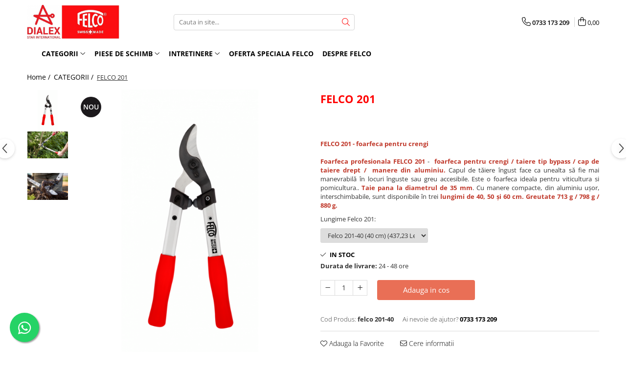

--- FILE ---
content_type: text/html; charset=UTF-8
request_url: https://www.felcoromania.ro/produse-5/felco-201.html
body_size: 35987
content:
<!DOCTYPE html>

<html lang="ro-ro">

	<head>
		<meta charset="UTF-8">

		<script src="https://gomagcdn.ro/themes/fashion/js/lazysizes.min.js?v=10191338-4.243" async=""></script>

		<script>
			function g_js(callbk){typeof callbk === 'function' ? window.addEventListener("DOMContentLoaded", callbk, false) : false;}
		</script>

					<link rel="icon" sizes="48x48" href="https://gomagcdn.ro/domains/felcoromania.ro/files/favicon/favicon1308.png">
			<link rel="apple-touch-icon" sizes="180x180" href="https://gomagcdn.ro/domains/felcoromania.ro/files/favicon/favicon1308.png">
		
		<style>
			/*body.loading{overflow:hidden;}
			body.loading #wrapper{opacity: 0;visibility: hidden;}
			body #wrapper{opacity: 1;visibility: visible;transition:all .1s ease-out;}*/

			.main-header .main-menu{min-height:43px;}
			.-g-hide{visibility:hidden;opacity:0;}

					</style>
		
		<link rel="preconnect" href="https://gomagcdn.ro"><link rel="dns-prefetch" href="https://fonts.googleapis.com" /><link rel="dns-prefetch" href="https://fonts.gstatic.com" /><link rel="dns-prefetch" href="https://www.facebook.com" /><link rel="dns-prefetch" href="https://www.googletagmanager.com" /><link rel="dns-prefetch" href="https://www.google-analytics.com" />

					<link rel="preload" as="image" href="https://gomagcdn.ro/domains/felcoromania.ro/files/product/large/felco-201-166573.png"   >
		
		<link rel="preload" href="https://gomagcdn.ro/themes/fashion/js/plugins.js?v=10191338-4.243" as="script">

		
					<link rel="preload" href="https://www.felcoromania.ro/theme/default.js?v=41627934208" as="script">
				
		<link rel="preload" href="https://gomagcdn.ro/themes/fashion/js/dev.js?v=10191338-4.243" as="script">

		
					<link rel="stylesheet" href="https://gomagcdn.ro/themes/fashion/css/main-min.css?v=10191338-4.243-1" data-values='{"blockScripts": "1"}'>
		
					<link rel="stylesheet" href="https://www.felcoromania.ro/theme/default.css?v=41627934208">
		
						<link rel="stylesheet" href="https://gomagcdn.ro/themes/fashion/css/dev-style.css?v=10191338-4.243-1">
		
		
		
		<link rel="alternate" hreflang="x-default" href="https://www.felcoromania.ro/produse-5/felco-201.html">
							
		<meta name="expires" content="never">
		<meta name="revisit-after" content="1 days">
					<meta name="author" content="Gomag">
				<title>FELCO 201</title>


					<meta name="robots" content="index,follow" />
						
		<meta name="description" content="FELCO 201">
		<meta class="viewport" name="viewport" content="width=device-width, initial-scale=1.0, user-scalable=no">
							<meta property="og:description" content="FELCO 201 - foarfeca pentru crengi         Foarfeca profesionala FELCO 201 -  foarfeca pentru crengi / taiere tip bypass / cap de taiere drept /  manere din aluminiu. Capul de tăiere îngust face ca unealta să fie mai manevrabilă în locuri înguste sau greu accesibile. Este o foarfeca ideala pentru viticultura si pomicultura.. Taie pana la diametrul de 35 mm. Cu manere compacte, din aluminiu ușor, interschimbabile, sunt disponibile în trei lungimi de 40, 50 și 60 cm. Greutate 713 g / 798 g / 880 g."/>
							<meta property="og:image" content="https://gomagcdn.ro/domains/felcoromania.ro/files/product/large/felco-201-166573.png"/>
															<link rel="canonical" href="https://www.felcoromania.ro/produse-5/felco-201.html" />
			<meta property="og:url" content="https://www.felcoromania.ro/produse-5/felco-201.html"/>
						
		<meta name="distribution" content="Global">
		<meta name="owner" content="www.felcoromania.ro">
		<meta name="publisher" content="www.felcoromania.ro">
		<meta name="rating" content="General">
		<meta name="copyright" content="Copyright www.felcoromania.ro 2026. All rights reserved">
		<link rel="search" href="https://www.felcoromania.ro/opensearch.ro.xml" type="application/opensearchdescription+xml" title="Cautare"/>

		
							<script src="https://gomagcdn.ro/themes/fashion/js/jquery-2.1.4.min.js"></script>
			<script defer src="https://gomagcdn.ro/themes/fashion/js/jquery.autocomplete.js?v=20181023"></script>
			<script src="https://gomagcdn.ro/themes/fashion/js/gomag.config.js?v=10191338-4.243"></script>
			<script src="https://gomagcdn.ro/themes/fashion/js/gomag.js?v=10191338-4.243"></script>
		
													<script>
	(function(i,s,o,g,r,a,m){i['GoogleAnalyticsObject']=r;i[r]=i[r]||function(){
	(i[r].q=i[r].q||[]).push(arguments)},i[r].l=1*new Date();a=s.createElement(o),
	m=s.getElementsByTagName(o)[0];a.async=1;a.src=g;m.parentNode.insertBefore(a,m)
	})(window,document,'script','//www.google-analytics.com/analytics.js','ga');
	ga('create', 'UA-63537709-1', 'auto');  // Replace with your property ID.

	ga('require', 'ec');
</script>
<script>
	$.Gomag.bind('Product/Add/To/Cart/After/Listing', function gaProductAddToCartL(event, data){
		if(data.product !== undefined){

			var gaProduct = false;

			if(typeof(gaProducts) != 'undefined' && gaProducts[data.product.id] != undefined)
			{
				var gaProduct = gaProducts[data.product.id];
			}
			if(gaProduct == false)
			{
				gaProduct = {};
				gaProduct.id =  data.product.id ;
				gaProduct.name =  data.product.sku ;
				gaProduct.category = data.product.category;
				gaProduct.brand = data.product.brand;

				var variant = [];
				if(data.product.versions && data.product.versions != undefined && data.product.versions[data.product.id] != undefined && data.product.versions[data.product.id]['attributes'] != undefined && data.product.versions[data.product.id]['attributes'])
				{

					$.each(data.product.versions[data.product.id]['attributes'], function(i, v){
						variant.push(v.value);
					})
				}


				gaProduct.variant = variant.join(',');
			}

			gaProduct.price = data.product.price;
			gaProduct.quantity = data.product.productQuantity;

			ga('ec:addProduct', gaProduct);
			ga('ec:setAction', 'add');
			ga('send', 'event', 'UX', 'click', 'add to cart');     // Send data using an event.

			window.dataLayer = window.dataLayer || [];
			dataLayer.push({
				'event': 'addToCart',
				'ecommerce': {
					'add': {
					  'products': [gaProduct]
					}
				}
			});

        }
	})
	$.Gomag.bind('Product/Add/To/Cart/After/Details', function gaProductAddToCartD(event, data){

		if(data.product !== undefined){

			var gaProduct = false;
			if(
				typeof(gaProducts) != 'undefined'
				&&
				gaProducts[data.product.id] != undefined
			)
			{
				var gaProduct = gaProducts[data.product.id];
			}
			if(gaProduct == false)
			{

				gaProduct = {};
				gaProduct.id =  data.product.id ;
				gaProduct.name =   data.product.sku ;
				gaProduct.category = data.product.category;
				gaProduct.brand = data.product.brand;
				var variant = [];
				if(data.product.versions && data.product.versions != undefined && data.product.versions[data.product.id] != undefined && data.product.versions[data.product.id]['attributes'] != undefined && data.product.versions[data.product.id]['attributes'])
				{

					$.each(data.product.versions[data.product.id]['attributes'], function(i, v){
						variant.push(v.value);
					})
				}


				gaProduct.variant = variant.join(',');
				gaProduct.price = data.product.price;

			}
			gaProduct.quantity = data.product.productQuantity;

			ga('ec:addProduct', gaProduct);
			ga('ec:setAction', 'add');
			ga('send', 'event', 'UX', 'click', 'add to cart');     // Send data using an event.

			window.dataLayer = window.dataLayer || [];
			dataLayer.push({
			  'event': 'addToCart',
			  'ecommerce': {
				'add': {
				  'products': [gaProduct]
				}
			  }
			});
        }

	})
	 $.Gomag.bind('Product/Remove/From/Cart', function gaProductRemovedFromCart(event, data){
		var envData = $.Gomag.getEnvData();
		var products = envData.products;

		if(data.data.product !== undefined && products[data.data.product] !== undefined){


			var dataProduct = products[data.data.product];
			gaProduct = {};
			gaProduct.id =  dataProduct.id ;

			gaProduct.name =   dataProduct.sku ;
			gaProduct.category = dataProduct.category;
			gaProduct.brand = dataProduct.brand;
			gaProduct.price = dataProduct.price;

			var variant = [];
			if(dataProduct['version'] != undefined && dataProduct['version'])
			{

				$.each(dataProduct['version'], function(i, v){
					variant.push(v.value);
				})
			}


			gaProduct.variant = variant.join(',');
			gaProduct.quantity = data.data.quantity;
			ga('ec:addProduct', gaProduct);
			ga('ec:setAction', 'remove');
			ga('send', 'event', 'UX', 'click', 'remove from cart');
			window.dataLayer = window.dataLayer || [];
			dataLayer.push({
				  'event': 'removeFromCart',
				  'ecommerce': {
					'remove': {                               // 'remove' actionFieldObject measures.
					  'products': [gaProduct]
					}
				  }
				});
        }

	});

	 $.Gomag.bind('Cart/Quantity/Update', function gaCartQuantityUpdate(event, data){
		var envData = $.Gomag.getEnvData();
		var products = envData.products;
		if(!data.data.finalQuantity || !data.data.initialQuantity)
		{
			return false;
		}
		var dataProduct = products[data.data.product];
		gaProduct = {};
		gaProduct.id =  dataProduct.id ;
		gaProduct.name =   dataProduct.sku ;
		gaProduct.category = dataProduct.category;
		gaProduct.brand = dataProduct.brand;
		gaProduct.price = dataProduct.price;
		var variant = [];
		if(dataProduct['version'] != undefined && dataProduct['version'])
		{

			$.each(dataProduct['version'], function(i, v){
				variant.push(v.value);
			})
		}
		gaProduct.variant = variant.join(',');
		var type = 'addToCart';

		if(parseFloat(data.data.initialQuantity) > parseFloat(data.data.finalQuantity))
		{
			var quantity = parseFloat(data.data.initialQuantity) - parseFloat(data.data.finalQuantity);
			gaProduct.quantity = quantity;

			ga('ec:addProduct', gaProduct);
			ga('ec:setAction', 'remove');
			ga('send', 'event', 'UX', 'click', 'remove from cart');
			window.dataLayer = window.dataLayer || [];
			dataLayer.push({
				  'event': 'removeFromCart',
				  'ecommerce': {
					'remove': {                               // 'remove' actionFieldObject measures.
					  'products': [gaProduct]
					}
				  }
				});
		}
		else if(parseFloat(data.data.initialQuantity) < parseFloat(data.data.finalQuantity))
		{
			var quantity = parseFloat(data.data.finalQuantity) - parseFloat(data.data.initialQuantity);
			gaProduct.quantity = quantity;

			ga('ec:addProduct', gaProduct);
			ga('ec:setAction', 'add');
			ga('send', 'event', 'UX', 'click', 'add to cart');     // Send data using an event.

			window.dataLayer = window.dataLayer || [];
			dataLayer.push({
			  'event': 'addToCart',
			  'ecommerce': {
				'add': {
				  'products': [gaProduct]
				}
			  }
			});
		}

	});
$.Gomag.bind('Product/Box/Click', function enhancedAnalytics(queue){
		$.Gomag.asyncClickBlock(queue);
		if(
			typeof(gaProducts) != 'undefined'
			&&
			gaProducts[queue.data.product] != undefined
		)
		{
			var clickProduct = gaProducts[queue.data.product];
		}
		else
		{
			var clickProduct = {};
			var productId = queue.data.product;

			var envData = $.Gomag.getEnvData();
			var products = envData.products;

			if(products[productId] !== undefined){

				var dataProduct = products[productId];

				clickProduct.list = 'homepage';
				clickProduct.position = '0';
				clickProduct.name =  dataProduct.sku ;
				clickProduct.id = dataProduct.id;
				clickProduct.price = dataProduct.price;
				clickProduct.brand = dataProduct.brand;
				clickProduct.category = dataProduct.category;
				clickProduct.variant = '';
			}
		}
		window.dataLayer = window.dataLayer || [];

		dataLayer.push({
			'event': 'productClick',
			'ecommerce': {
			  'click': {
				'actionField': {'list': 'Search'},      // Optional list property.
				'products': [clickProduct]
			   }
			 },
			 'eventCallback': function() {
			   return false;
			 }
		  });

		ga('ec:addProduct', clickProduct);
		ga('ec:setAction', 'click', {list: 'Search'});

		  // Send click with an event, then send user to product page.
		  ga('send', 'event', 'UX', 'click', 'Results', {
			useBeacon: true,
			hitCallback: function() {
				$.Gomag.asyncClickComplete(queue);
			},
			hitCallbackFail: function()
			{
				$.Gomag.asyncClickComplete(queue);
			}
		  });
		setTimeout(function(){ $.Gomag.asyncClickComplete(queue);}, 200);
	});
</script>
<script>
        (function(d, s, i) {
            var f = d.getElementsByTagName(s)[0], j = d.createElement(s);
            j.async = true;
            j.src = "https://t.themarketer.com/t/j/" + i;
            f.parentNode.insertBefore(j, f);
        })(document, "script", "NT6AHMYQ");
    </script><!-- Google Tag Manager -->
    <script>(function(w,d,s,l,i){w[l]=w[l]||[];w[l].push({'gtm.start':
    new Date().getTime(),event:'gtm.js'});var f=d.getElementsByTagName(s)[0],
    j=d.createElement(s),dl=l!='dataLayer'?'&l='+l:'';j.async=true;j.src=
    'https://www.googletagmanager.com/gtm.js?id='+i+dl;f.parentNode.insertBefore(j,f);
    })(window,document,'script','dataLayer','GTM-ML4BKDLQ');</script>
    <!-- End Google Tag Manager --><script>
window.dataLayer = window.dataLayer || [];
window.gtag = window.gtag || function(){dataLayer.push(arguments);}
</script><script>
function gmsc(name, value)
{
	if(value != undefined && value)
	{
		var expires = new Date();
		expires.setTime(expires.getTime() + parseInt(3600*24*1000*90));
		document.cookie = encodeURIComponent(name) + "=" + encodeURIComponent(value) + '; expires='+ expires.toUTCString() + "; path=/";
	}
}
let gmqs = window.location.search;
let gmup = new URLSearchParams(gmqs);
gmsc('g_sc', gmup.get('shop_campaign'));
gmsc('shop_utm_campaign', gmup.get('utm_campaign'));
gmsc('shop_utm_medium', gmup.get('utm_medium'));
gmsc('shop_utm_source', gmup.get('utm_source'));
</script><meta name="google-site-verification" content="FurNboA0iPCD48PytMulRpubUJneCEe0LQzM3ZQ_BCE" />					
		
	</head>

	<body class="" style="">

		<script >
			function _addCss(url, attribute, value, loaded){
				var _s = document.createElement('link');
				_s.rel = 'stylesheet';
				_s.href = url;
				_s.type = 'text/css';
				if(attribute)
				{
					_s.setAttribute(attribute, value)
				}
				if(loaded){
					_s.onload = function(){
						var dom = document.getElementsByTagName('body')[0];
						//dom.classList.remove('loading');
					}
				}
				var _st = document.getElementsByTagName('link')[0];
				_st.parentNode.insertBefore(_s, _st);
			}
			//_addCss('https://fonts.googleapis.com/css2?family=Open+Sans:ital,wght@0,300;0,400;0,600;0,700;1,300;1,400&display=swap');
			_addCss('https://gomagcdn.ro/themes/_fonts/Open-Sans.css');

		</script>
		<script>
				/*setTimeout(
				  function()
				  {
				   document.getElementsByTagName('body')[0].classList.remove('loading');
				  }, 1000);*/
		</script>
							
		
		<div id="wrapper">
			<!-- BLOCK:b0d43c317e40c9cfebdc993057d08231 start -->
<div id="_cartSummary" class="hide"></div>

<script >
	$(document).ready(function() {

		$(document).on('keypress', '.-g-input-loader', function(){
			$(this).addClass('-g-input-loading');
		})

		$.Gomag.bind('Product/Add/To/Cart/After', function(eventResponse, properties)
		{
									var data = JSON.parse(properties.data);
			$('.q-cart').html(data.quantity);
			if(parseFloat(data.quantity) > 0)
			{
				$('.q-cart').removeClass('hide');
			}
			else
			{
				$('.q-cart').addClass('hide');
			}
			$('.cartPrice').html(data.subtotal + ' ' + data.currency);
			$('.cartProductCount').html(data.quantity);


		})
		$('#_cartSummary').on('updateCart', function(event, cart) {
			var t = $(this);

			$.get('https://www.felcoromania.ro/cart-update', {
				cart: cart
			}, function(data) {

				$('.q-cart').html(data.quantity);
				if(parseFloat(data.quantity) > 0)
				{
					$('.q-cart').removeClass('hide');
				}
				else
				{
					$('.q-cart').addClass('hide');
				}
				$('.cartPrice').html(data.subtotal + ' ' + data.currency);
				$('.cartProductCount').html(data.quantity);
			}, 'json');
			window.ga = window.ga || function() {
				(ga.q = ga.q || []).push(arguments)
			};
			ga('send', 'event', 'Buton', 'Click', 'Adauga_Cos');
		});

		if(window.gtag_report_conversion) {
			$(document).on("click", 'li.phone-m', function() {
				var phoneNo = $('li.phone-m').children( "a").attr('href');
				gtag_report_conversion(phoneNo);
			});

		}

	});
</script>



<header class="main-header container-bg clearfix" data-block="headerBlock">
	<div class="discount-tape container-h full -g-hide" id="_gomagHellobar"></div>

		
	<div class="top-head-bg container-h full">

		<div class="top-head container-h">
			<div class="row">
				<div class="col-md-3 col-sm-3 col-xs-5 logo-h">
					
	<a href="https://www.felcoromania.ro" id="logo" data-pageId="2">
		<img src="https://gomagcdn.ro/domains/felcoromania.ro/files/company/logo-dialex-felco-2-5406731904.jpg" fetchpriority="high" class="img-responsive" alt="FELCO Romania - magazinul online al importatorului oficial in Romania, al produselor FELCO - Elvetia" title="FELCO Romania - magazinul online al importatorului oficial in Romania, al produselor FELCO - Elvetia" width="200" height="50" style="width:auto;">
	</a>
				</div>
				<div class="col-md-4 col-sm-4 col-xs-7 main search-form-box">
					
<form name="search-form" class="search-form" action="https://www.felcoromania.ro/produse" id="_searchFormMainHeader">

	<input id="_autocompleteSearchMainHeader" name="c" class="input-placeholder -g-input-loader" type="text" placeholder="Cauta in site..." aria-label="Search"  value="">
	<button id="_doSearch" class="search-button" aria-hidden="true">
		<i class="fa fa-search" aria-hidden="true"></i>
	</button>

				<script >
			$(document).ready(function() {

				$('#_autocompleteSearchMainHeader').autocomplete({
					serviceUrl: 'https://www.felcoromania.ro/autocomplete',
					minChars: 2,
					deferRequestBy: 700,
					appendTo: '#_searchFormMainHeader',
					width: parseInt($('#_doSearch').offset().left) - parseInt($('#_autocompleteSearchMainHeader').offset().left),
					formatResult: function(suggestion, currentValue) {
						return suggestion.value;
					},
					onSelect: function(suggestion) {
						$(this).val(suggestion.data);
					},
					onSearchComplete: function(suggestion) {
						$(this).removeClass('-g-input-loading');
					}
				});
				$(document).on('click', '#_doSearch', function(e){
					e.preventDefault();
					if($('#_autocompleteSearchMainHeader').val() != '')
					{
						$('#_searchFormMainHeader').submit();
					}
				})
			});
		</script>
	

</form>
				</div>
				<div class="col-md-5 col-sm-5 acount-section">
					
<ul>
	<li class="search-m hide">
		<a href="#" class="-g-no-url" aria-label="Cauta in site..." data-pageId="">
			<i class="fa fa-search search-open" aria-hidden="true"></i>
			<i style="display:none" class="fa fa-times search-close" aria-hidden="true"></i>
		</a>
	</li>
	<li class="-g-user-icon -g-user-icon-empty">
			
	</li>
	
				<li class="contact-header">
			<a href="tel:0733 173 209" aria-label="Contacteaza-ne" data-pageId="3">
				<i class="fa fa-phone" aria-hidden="true"></i>
								<span>0733 173 209</span>
			</a>
		</li>
			<li class="wishlist-header hide">
		<a href="https://www.felcoromania.ro/wishlist" aria-label="Wishlist" data-pageId="28">
			<span class="-g-wishlist-product-count -g-hide"></span>
			<i class="fa fa-heart-o" aria-hidden="true"></i>
			<span class="">Favorite</span>
		</a>
	</li>
	<li class="cart-header-btn cart">
		<a class="cart-drop _showCartHeader" href="https://www.felcoromania.ro/cos-de-cumparaturi" aria-label="Cos de cumparaturi">
			<span class="q-cart hide">0</span>
			<i class="fa fa-shopping-bag" aria-hidden="true"></i>
			<span class="count cartPrice">0,00
				
			</span>
		</a>
					<div class="cart-dd  _cartShow cart-closed"></div>
			</li>

	</ul>

	<script>
		$(document).ready(function() {
			//Cart
							$('.cart').mouseenter(function() {
					$.Gomag.showCartSummary('div._cartShow');
				}).mouseleave(function() {
					$.Gomag.hideCartSummary('div._cartShow');
					$('div._cartShow').removeClass('cart-open');
				});
						$(document).on('click', '.dropdown-toggle', function() {
				window.location = $(this).attr('href');
			})
		})
	</script>

				</div>
			</div>
		</div>
	</div>


<div id="navigation">
	<nav id="main-menu" class="main-menu container-h full clearfix">
		<a href="#" class="menu-trg -g-no-url" title="Produse">
			<span>&nbsp;</span>
		</a>
		
<div class="container-h nav-menu-hh clearfix">

	<!-- BASE MENU -->
	<ul class="
			nav-menu base-menu container-h
			
			
		">

		

			
		<li class="menu-drop __GomagMM ">
							<a
					href="https://www.felcoromania.ro/produse-5"
					class="  "
					rel="  "
					
					title="CATEGORII"
					data-Gomag=''
					data-block-name="mainMenuD0"
					data-pageId= "80"
					data-block="mainMenuD">
											<span class="list">CATEGORII</span>
						<i class="fa fa-angle-down"></i>
				</a>

									<div class="menu-dd">
										<ul class="drop-list clearfix w100">
																																						<li class="fl">
										<div class="col">
											<p class="title">
												<a
												href="https://www.felcoromania.ro/foarfece-la-o-mana"
												class="title    "
												rel="  "
												
												title="FOARFECE LA O MANA"
												data-Gomag=''
												data-block-name="mainMenuD1"
												data-block="mainMenuD"
												data-pageId= "80"
												>
																										FOARFECE LA O MANA
												</a>
											</p>
																																															<a
														href="https://www.felcoromania.ro/modele-clasice"
														rel="  "
														
														title="Modele clasice"
														class="    "
														data-Gomag=''
														data-block-name="mainMenuD2"
														data-block="mainMenuD"
														data-pageId=""
													>
																												<i class="fa fa-angle-right"></i>
														<span>Modele clasice</span>
													</a>
																									<a
														href="https://www.felcoromania.ro/modele-editie-speciala"
														rel="  "
														
														title="Modele Editie speciala"
														class="    "
														data-Gomag=''
														data-block-name="mainMenuD2"
														data-block="mainMenuD"
														data-pageId=""
													>
																												<i class="fa fa-angle-right"></i>
														<span>Modele Editie speciala</span>
													</a>
																									<a
														href="https://www.felcoromania.ro/modele-ergonomice"
														rel="  "
														
														title="Modele ergonomice"
														class="    "
														data-Gomag=''
														data-block-name="mainMenuD2"
														data-block="mainMenuD"
														data-pageId=""
													>
																												<i class="fa fa-angle-right"></i>
														<span>Modele ergonomice</span>
													</a>
																									<a
														href="https://www.felcoromania.ro/pentru-recoltat-si-cizelat-snip"
														rel="  "
														
														title="Pentru recoltat si cizelat, snip"
														class="    "
														data-Gomag=''
														data-block-name="mainMenuD2"
														data-block="mainMenuD"
														data-pageId=""
													>
																												<i class="fa fa-angle-right"></i>
														<span>Pentru recoltat si cizelat, snip</span>
													</a>
																									<a
														href="https://www.felcoromania.ro/pentru-aplicatii-speciale"
														rel="  "
														
														title="Pentru aplicatii speciale"
														class="    "
														data-Gomag=''
														data-block-name="mainMenuD2"
														data-block="mainMenuD"
														data-pageId=""
													>
																												<i class="fa fa-angle-right"></i>
														<span>Pentru aplicatii speciale</span>
													</a>
																							
										</div>
									</li>
																																<li class="fl">
										<div class="col">
											<p class="title">
												<a
												href="https://www.felcoromania.ro/foarfece-la-doua-maini"
												class="title    "
												rel="  "
												
												title="FOARFECE LA DOUA MAINI"
												data-Gomag=''
												data-block-name="mainMenuD1"
												data-block="mainMenuD"
												data-pageId= "80"
												>
																										FOARFECE LA DOUA MAINI
												</a>
											</p>
																																															<a
														href="https://www.felcoromania.ro/cu-manere-din-aluminiu"
														rel="  "
														
														title="Cu manere din aluminiu"
														class="    "
														data-Gomag=''
														data-block-name="mainMenuD2"
														data-block="mainMenuD"
														data-pageId=""
													>
																												<i class="fa fa-angle-right"></i>
														<span>Cu manere din aluminiu</span>
													</a>
																									<a
														href="https://www.felcoromania.ro/cu-sistem-de-parghie"
														rel="  "
														
														title="Cu sistem de parghie"
														class="    "
														data-Gomag=''
														data-block-name="mainMenuD2"
														data-block="mainMenuD"
														data-pageId=""
													>
																												<i class="fa fa-angle-right"></i>
														<span>Cu sistem de parghie</span>
													</a>
																									<a
														href="https://www.felcoromania.ro/cu-maner-extensibil"
														rel="  "
														
														title="Cu maner extensibil"
														class="    "
														data-Gomag=''
														data-block-name="mainMenuD2"
														data-block="mainMenuD"
														data-pageId=""
													>
																												<i class="fa fa-angle-right"></i>
														<span>Cu maner extensibil</span>
													</a>
																									<a
														href="https://www.felcoromania.ro/cu-manere-din-aluminiu-forjat"
														rel="  "
														
														title="Cu manere din aluminiu forjat"
														class="    "
														data-Gomag=''
														data-block-name="mainMenuD2"
														data-block="mainMenuD"
														data-pageId=""
													>
																												<i class="fa fa-angle-right"></i>
														<span>Cu manere din aluminiu forjat</span>
													</a>
																							
										</div>
									</li>
																																<li class="fl">
										<div class="col">
											<p class="title">
												<a
												href="https://www.felcoromania.ro/fierastraie"
												class="title    "
												rel="  "
												
												title="FIERASTRAIE"
												data-Gomag=''
												data-block-name="mainMenuD1"
												data-block="mainMenuD"
												data-pageId= "80"
												>
																										FIERASTRAIE
												</a>
											</p>
																						
										</div>
									</li>
																																<li class="fl">
										<div class="col">
											<p class="title">
												<a
												href="https://www.felcoromania.ro/foarfece-pentru-gard-viu"
												class="title    "
												rel="  "
												
												title="FOARFECE PENTRU GARD VIU"
												data-Gomag=''
												data-block-name="mainMenuD1"
												data-block="mainMenuD"
												data-pageId= "80"
												>
																										FOARFECE PENTRU GARD VIU
												</a>
											</p>
																						
										</div>
									</li>
																																<li class="fl">
										<div class="col">
											<p class="title">
												<a
												href="https://www.felcoromania.ro/cutite-pentru-altoit"
												class="title    "
												rel="  "
												
												title="CUTITE PENTRU ALTOIT"
												data-Gomag=''
												data-block-name="mainMenuD1"
												data-block="mainMenuD"
												data-pageId= "80"
												>
																										CUTITE PENTRU ALTOIT
												</a>
											</p>
																						
										</div>
									</li>
																																<li class="fl">
										<div class="col">
											<p class="title">
												<a
												href="https://www.felcoromania.ro/cutite-de-buzunar"
												class="title    "
												rel="  "
												
												title="CUTITE DE BUZUNAR"
												data-Gomag=''
												data-block-name="mainMenuD1"
												data-block="mainMenuD"
												data-pageId= "80"
												>
																										CUTITE DE BUZUNAR
												</a>
											</p>
																						
										</div>
									</li>
																																<li class="fl">
										<div class="col">
											<p class="title">
												<a
												href="https://www.felcoromania.ro/foarfece-electrice-si-accesorii"
												class="title    "
												rel="  "
												
												title="FOARFECE ELECTRICE SI ACCESORII"
												data-Gomag=''
												data-block-name="mainMenuD1"
												data-block="mainMenuD"
												data-pageId= "80"
												>
																										FOARFECE ELECTRICE SI ACCESORII
												</a>
											</p>
																						
										</div>
									</li>
																																<li class="fl">
										<div class="col">
											<p class="title">
												<a
												href="https://www.felcoromania.ro/accesorii"
												class="title    "
												rel="  "
												
												title="ACCESORII"
												data-Gomag=''
												data-block-name="mainMenuD1"
												data-block="mainMenuD"
												data-pageId= "80"
												>
																										ACCESORII
												</a>
											</p>
																																															<a
														href="https://www.felcoromania.ro/sort-si-genti-pentru-gradinarit"
														rel="  "
														
														title="Sort si genti pentru gradinarit"
														class="    "
														data-Gomag=''
														data-block-name="mainMenuD2"
														data-block="mainMenuD"
														data-pageId=""
													>
																												<i class="fa fa-angle-right"></i>
														<span>Sort si genti pentru gradinarit</span>
													</a>
																									<a
														href="https://www.felcoromania.ro/kit-de-intretinere-si-foarfeca"
														rel="  "
														
														title="Kit de intretinere si foarfeca"
														class="    "
														data-Gomag=''
														data-block-name="mainMenuD2"
														data-block="mainMenuD"
														data-pageId=""
													>
																												<i class="fa fa-angle-right"></i>
														<span>Kit de intretinere si foarfeca</span>
													</a>
																									<a
														href="https://www.felcoromania.ro/manusi-felco"
														rel="  "
														
														title="Manusi"
														class="    "
														data-Gomag=''
														data-block-name="mainMenuD2"
														data-block="mainMenuD"
														data-pageId=""
													>
																												<i class="fa fa-angle-right"></i>
														<span>Manusi</span>
													</a>
																									<a
														href="https://www.felcoromania.ro/pentru-ascutit"
														rel="  "
														
														title="Pentru ascutit"
														class="    "
														data-Gomag=''
														data-block-name="mainMenuD2"
														data-block="mainMenuD"
														data-pageId=""
													>
																												<i class="fa fa-angle-right"></i>
														<span>Pentru ascutit</span>
													</a>
																									<a
														href="https://www.felcoromania.ro/pentru-intretinere"
														rel="  "
														
														title="Pentru intretinere"
														class="    "
														data-Gomag=''
														data-block-name="mainMenuD2"
														data-block="mainMenuD"
														data-pageId=""
													>
																												<i class="fa fa-angle-right"></i>
														<span>Pentru intretinere</span>
													</a>
																									<a
														href="https://www.felcoromania.ro/protectie-genunchi"
														rel="  "
														
														title="Protectie genunchi"
														class="    "
														data-Gomag=''
														data-block-name="mainMenuD2"
														data-block="mainMenuD"
														data-pageId=""
													>
																												<i class="fa fa-angle-right"></i>
														<span>Protectie genunchi</span>
													</a>
																									<a
														href="https://www.felcoromania.ro/toc-foarfeca"
														rel="  "
														
														title="Toc foarfeca"
														class="    "
														data-Gomag=''
														data-block-name="mainMenuD2"
														data-block="mainMenuD"
														data-pageId=""
													>
																												<i class="fa fa-angle-right"></i>
														<span>Toc foarfeca</span>
													</a>
																							
										</div>
									</li>
																																<li class="fl">
										<div class="col">
											<p class="title">
												<a
												href="https://www.felcoromania.ro/clesti"
												class="title    "
												rel="  "
												
												title="CLESTI"
												data-Gomag=''
												data-block-name="mainMenuD1"
												data-block="mainMenuD"
												data-pageId= "80"
												>
																										CLESTI
												</a>
											</p>
																						
										</div>
									</li>
																																<li class="fl">
										<div class="col">
											<p class="title">
												<a
												href="https://www.felcoromania.ro/unelte-pentru-gradinarit"
												class="title    "
												rel="  "
												
												title="UNELTE PENTRU GRADINARIT"
												data-Gomag=''
												data-block-name="mainMenuD1"
												data-block="mainMenuD"
												data-pageId= "80"
												>
																										UNELTE PENTRU GRADINARIT
												</a>
											</p>
																						
										</div>
									</li>
																													</ul>
																	</div>
									
		</li>
		
		<li class="menu-drop __GomagMM ">
							<a
					href="https://www.felcoromania.ro/piese-de-schimb"
					class="  "
					rel="  "
					
					title="PIESE DE SCHIMB"
					data-Gomag=''
					data-block-name="mainMenuD0"
					data-pageId= "80"
					data-block="mainMenuD">
											<span class="list">PIESE DE SCHIMB</span>
						<i class="fa fa-angle-down"></i>
				</a>

									<div class="menu-dd">
										<ul class="drop-list clearfix w100">
																																						<li class="fl">
										<div class="col">
											<p class="title">
												<a
												href="https://www.felcoromania.ro/foarfece-la-o-mana-59"
												class="title    "
												rel="  "
												
												title="Foarfece la o mana"
												data-Gomag=''
												data-block-name="mainMenuD1"
												data-block="mainMenuD"
												data-pageId= "80"
												>
																										Foarfece la o mana
												</a>
											</p>
																						
										</div>
									</li>
																																<li class="fl">
										<div class="col">
											<p class="title">
												<a
												href="https://www.felcoromania.ro/foarfece-la-doua-maini-61"
												class="title    "
												rel="  "
												
												title="Foarfece la doua maini"
												data-Gomag=''
												data-block-name="mainMenuD1"
												data-block="mainMenuD"
												data-pageId= "80"
												>
																										Foarfece la doua maini
												</a>
											</p>
																						
										</div>
									</li>
																																<li class="fl">
										<div class="col">
											<p class="title">
												<a
												href="https://www.felcoromania.ro/fierastraie-62"
												class="title    "
												rel="  "
												
												title="Fierastraie"
												data-Gomag=''
												data-block-name="mainMenuD1"
												data-block="mainMenuD"
												data-pageId= "80"
												>
																										Fierastraie
												</a>
											</p>
																						
										</div>
									</li>
																													</ul>
																	</div>
									
		</li>
		
		<li class="menu-drop __GomagMM ">
							<a
					href="https://www.felcoromania.ro/service"
					class="  "
					rel="  "
					
					title="INTRETINERE"
					data-Gomag=''
					data-block-name="mainMenuD0"
					data-pageId= "80"
					data-block="mainMenuD">
											<span class="list">INTRETINERE</span>
						<i class="fa fa-angle-down"></i>
				</a>

									<div class="menu-dd">
										<ul class="drop-list clearfix w100">
																																						<li class="fl">
										<div class="col">
											<p class="title">
												<a
												href="https://www.felcoromania.ro/mentenanta"
												class="title    "
												rel="  "
												
												title="Mentenanta"
												data-Gomag=''
												data-block-name="mainMenuD1"
												data-block="mainMenuD"
												data-pageId= "80"
												>
																										Mentenanta
												</a>
											</p>
																						
										</div>
									</li>
																																<li class="fl">
										<div class="col">
											<p class="title">
												<a
												href="https://www.felcoromania.ro/inlocuire-parti-componente"
												class="title    "
												rel="  "
												
												title="Inlocuire parti componente"
												data-Gomag=''
												data-block-name="mainMenuD1"
												data-block="mainMenuD"
												data-pageId= "80"
												>
																										Inlocuire parti componente
												</a>
											</p>
																						
										</div>
									</li>
																													</ul>
																	</div>
									
		</li>
		
		<li class="menu-drop __GomagMM ">
								<a
						href="https://www.felcoromania.ro/oferta-speciala-felco"
						class="    "
						rel="  "
						
						title="OFERTA SPECIALA FELCO"
						data-Gomag=''
						data-block-name="mainMenuD0"  data-block="mainMenuD" data-pageId= "80">
												<span class="list">OFERTA SPECIALA FELCO</span>
					</a>
				
		</li>
						
		

	
		<li class="menu-drop __GomagSM   ">

			<a
				href="https://www.felcoromania.ro/pagina-2"
				rel="  "
				
				title="DESPRE FELCO"
				data-Gomag=''
				data-block="mainMenuD"
				data-pageId= "99"
				class=" "
			>
								DESPRE FELCO
							</a>
					</li>
	
		
	</ul> <!-- end of BASE MENU -->

</div>		<ul class="mobile-icon fr">

							<li class="phone-m">
					<a href="tel:0733 173 209" title="Contacteaza-ne">
												<i class="fa fa-phone" aria-hidden="true"></i>
					</a>
				</li>
									<li class="user-m -g-user-icon -g-user-icon-empty">
			</li>
			<li class="wishlist-header-m hide">
				<a href="https://www.felcoromania.ro/wishlist">
					<span class="-g-wishlist-product-count"></span>
					<i class="fa fa-heart-o" aria-hidden="true"></i>

				</a>
			</li>
			<li class="cart-m">
				<a href="https://www.felcoromania.ro/cos-de-cumparaturi">
					<span class="q-cart hide">0</span>
					<i class="fa fa-shopping-bag" aria-hidden="true"></i>
				</a>
			</li>
			<li class="search-m">
				<a href="#" class="-g-no-url" aria-label="Cauta in site...">
					<i class="fa fa-search search-open" aria-hidden="true"></i>
					<i style="display:none" class="fa fa-times search-close" aria-hidden="true"></i>
				</a>
			</li>
					</ul>
	</nav>
	<!-- end main-nav -->

	<div style="display:none" class="search-form-box search-toggle">
		<form name="search-form" class="search-form" action="https://www.felcoromania.ro/produse" id="_searchFormMobileToggle">
			<input id="_autocompleteSearchMobileToggle" name="c" class="input-placeholder -g-input-loader" type="text" autofocus="autofocus" value="" placeholder="Cauta in site..." aria-label="Search">
			<button id="_doSearchMobile" class="search-button" aria-hidden="true">
				<i class="fa fa-search" aria-hidden="true"></i>
			</button>

										<script >
					$(document).ready(function() {
						$('#_autocompleteSearchMobileToggle').autocomplete({
							serviceUrl: 'https://www.felcoromania.ro/autocomplete',
							minChars: 2,
							deferRequestBy: 700,
							appendTo: '#_searchFormMobileToggle',
							width: parseInt($('#_doSearchMobile').offset().left) - parseInt($('#_autocompleteSearchMobileToggle').offset().left),
							formatResult: function(suggestion, currentValue) {
								return suggestion.value;
							},
							onSelect: function(suggestion) {
								$(this).val(suggestion.data);
							},
							onSearchComplete: function(suggestion) {
								$(this).removeClass('-g-input-loading');
							}
						});

						$(document).on('click', '#_doSearchMobile', function(e){
							e.preventDefault();
							if($('#_autocompleteSearchMobileToggle').val() != '')
							{
								$('#_searchFormMobileToggle').submit();
							}
						})
					});
				</script>
			
		</form>
	</div>
</div>

</header>
<!-- end main-header --><!-- BLOCK:b0d43c317e40c9cfebdc993057d08231 end -->
			
<script >
	$.Gomag.bind('Product/Add/To/Cart/Validate', function(response, isValid)
	{
		$($GomagConfig.versionAttributesName).removeClass('versionAttributeError');

		if($($GomagConfig.versionAttributesSelectSelector).length && !$($GomagConfig.versionAttributesSelectSelector).val())
		{

			if ($($GomagConfig.versionAttributesHolder).position().top < jQuery(window).scrollTop()){
				//scroll up
				 $([document.documentElement, document.body]).animate({
					scrollTop: $($GomagConfig.versionAttributesHolder).offset().top - 55
				}, 1000, function() {
					$($GomagConfig.versionAttributesName).addClass('versionAttributeError');
				});
			}
			else if ($($GomagConfig.versionAttributesHolder).position().top + $($GomagConfig.versionAttributesHolder).height() >
				$(window).scrollTop() + (
					window.innerHeight || document.documentElement.clientHeight
				)) {
				//scroll down
				$('html,body').animate({
					scrollTop: $($GomagConfig.versionAttributesHolder).position().top - (window.innerHeight || document.documentElement.clientHeight) + $($GomagConfig.versionAttributesHolder).height() -55 }, 1000, function() {
					$($GomagConfig.versionAttributesName).addClass('versionAttributeError');
				}
				);
			}
			else{
				$($GomagConfig.versionAttributesName).addClass('versionAttributeError');
			}

			isValid.noError = false;
		}
		if($($GomagConfig.versionAttributesSelector).length && !$('.'+$GomagConfig.versionAttributesActiveSelectorClass).length)
		{

			if ($($GomagConfig.versionAttributesHolder).position().top < jQuery(window).scrollTop()){
				//scroll up
				 $([document.documentElement, document.body]).animate({
					scrollTop: $($GomagConfig.versionAttributesHolder).offset().top - 55
				}, 1000, function() {
					$($GomagConfig.versionAttributesName).addClass('versionAttributeError');
				});
			}
			else if ($($GomagConfig.versionAttributesHolder).position().top + $($GomagConfig.versionAttributesHolder).height() >
				$(window).scrollTop() + (
					window.innerHeight || document.documentElement.clientHeight
				)) {
				//scroll down
				$('html,body').animate({
					scrollTop: $($GomagConfig.versionAttributesHolder).position().top - (window.innerHeight || document.documentElement.clientHeight) + $($GomagConfig.versionAttributesHolder).height() -55 }, 1000, function() {
					$($GomagConfig.versionAttributesName).addClass('versionAttributeError');
				}
				);
			}
			else{
				$($GomagConfig.versionAttributesName).addClass('versionAttributeError');
			}

			isValid.noError = false;
		}
	});
	$.Gomag.bind('Page/Load', function removeSelectedVersionAttributes(response, settings) {
		/* remove selection for versions */
		if((settings.doNotSelectVersion != undefined && settings.doNotSelectVersion === true) && $($GomagConfig.versionAttributesSelector).length && !settings.reloadPageOnVersionClick) {
			$($GomagConfig.versionAttributesSelector).removeClass($GomagConfig.versionAttributesActiveSelectorClass);
		}

		if((settings.doNotSelectVersion != undefined && settings.doNotSelectVersion === true) && $($GomagConfig.versionAttributesSelectSelector).length) {
			var selected = settings.reloadPageOnVersionClick != undefined && settings.reloadPageOnVersionClick ? '' : 'selected="selected"';

			$($GomagConfig.versionAttributesSelectSelector).prepend('<option value="" ' + selected + '>Selectati</option>');
		}
	});
	$(document).ready(function() {
		function is_touch_device2() {
			return (('ontouchstart' in window) || (navigator.MaxTouchPoints > 0) || (navigator.msMaxTouchPoints > 0));
		};

		
		$.Gomag.bind('Product/Details/After/Ajax/Load', function(e, payload)
		{
			let reinit = payload.reinit;
			let response = payload.response;

			if(reinit){
				$('.thumb-h:not(.horizontal):not(.vertical)').insertBefore('.vertical-slide-img');

				var hasThumb = $('.thumb-sld').length > 0;

				$('.prod-lg-sld:not(.disabled)').slick({
					slidesToShow: 1,
					slidesToScroll: 1,
					//arrows: false,
					fade: true,
					//cssEase: 'linear',
					dots: true,
					infinite: false,
					draggable: false,
					dots: true,
					//adaptiveHeight: true,
					asNavFor: hasThumb ? '.thumb-sld' : null
				/*}).on('afterChange', function(event, slick, currentSlide, nextSlide){
					if($( window ).width() > 800 ){

						$('.zoomContainer').remove();
						$('#img_0').removeData('elevateZoom');
						var source = $('#img_'+currentSlide).attr('data-src');
						var fullImage = $('#img_'+currentSlide).attr('data-full-image');
						$('.swaped-image').attr({
							//src:source,
							"data-zoom-image":fullImage
						});
						$('.zoomWindowContainer div').stop().css("background-image","url("+ fullImage +")");
						$("#img_"+currentSlide).elevateZoom({responsive: true});
					}*/
				});

				if($( window ).width() < 767 ){
					$('.prod-lg-sld.disabled').slick({
						slidesToShow: 1,
						slidesToScroll: 1,
						fade: true,
						dots: true,
						infinite: false,
						draggable: false,
						dots: true,
					});
				}

				$('.prod-lg-sld.slick-slider').slick('resize');

				//PRODUCT THUMB SLD
				if ($('.thumb-h.horizontal').length){
					$('.thumb-sld').slick({
						vertical: false,
						slidesToShow: 6,
						slidesToScroll: 1,
						asNavFor: '.prod-lg-sld',
						dots: false,
						infinite: false,
						//centerMode: true,
						focusOnSelect: true
					});
				} else if ($('.thumb-h').length) {
					$('.thumb-sld').slick({
						vertical: true,
						slidesToShow: 4,
						slidesToScroll: 1,
						asNavFor: '.prod-lg-sld',
						dots: false,
						infinite: false,
						draggable: false,
						swipe: false,
						//adaptiveHeight: true,
						//centerMode: true,
						focusOnSelect: true
					});
				}

				if($.Gomag.isMobile()){
					$($GomagConfig.bannerDesktop).remove()
					$($GomagConfig.bannerMobile).removeClass('hideSlide');
				} else {
					$($GomagConfig.bannerMobile).remove()
					$($GomagConfig.bannerDesktop).removeClass('hideSlide');
				}
			}

			$.Gomag.trigger('Product/Details/After/Ajax/Load/Complete', {'response':response});
		});

		$.Gomag.bind('Product/Details/After/Ajax/Response', function(e, payload)
		{
			let response = payload.response;
			let data = payload.data;
			let reinitSlider = false;

			if (response.title) {
				let $content = $('<div>').html(response.title);
				let title = $($GomagConfig.detailsProductTopHolder).find($GomagConfig.detailsProductTitleHolder).find('.title > span');
				let newTitle = $content.find('.title > span');
				if(title.text().trim().replace(/\s+/g, ' ') != newTitle.text().trim().replace(/\s+/g, ' ')){
					$.Gomag.fadeReplace(title,newTitle);
				}

				let brand = $($GomagConfig.detailsProductTopHolder).find($GomagConfig.detailsProductTitleHolder).find('.brand-detail');
				let newBrand = $content.find('.brand-detail');
				if(brand.text().trim().replace(/\s+/g, ' ') != newBrand.text().trim().replace(/\s+/g, ' ')){
					$.Gomag.fadeReplace(brand,newBrand);
				}

				let review = $($GomagConfig.detailsProductTopHolder).find($GomagConfig.detailsProductTitleHolder).find('.__reviewTitle');
				let newReview = $content.find('.__reviewTitle');
				if(review.text().trim().replace(/\s+/g, ' ') != newReview.text().trim().replace(/\s+/g, ' ')){
					$.Gomag.fadeReplace(review,newReview);
				}
			}

			if (response.images) {
				let $content = $('<div>').html(response.images);
				var imagesHolder = $($GomagConfig.detailsProductTopHolder).find($GomagConfig.detailsProductImagesHolder);
				var images = [];
				imagesHolder.find('img').each(function() {
					var dataSrc = $(this).attr('data-src');
					if (dataSrc) {
						images.push(dataSrc);
					}
				});

				var newImages = [];
				$content.find('img').each(function() {
					var dataSrc = $(this).attr('data-src');
					if (dataSrc) {
						newImages.push(dataSrc);
					}
				});

				if(!$content.find('.thumb-h.horizontal').length && imagesHolder.find('.thumb-h.horizontal').length){
					$content.find('.thumb-h').addClass('horizontal');
				}
				
				const newTop  = $content.find('.product-icon-box:not(.bottom)').first();
				const oldTop  = imagesHolder.find('.product-icon-box:not(.bottom)').first();

				if (newTop.length && oldTop.length && (newTop.prop('outerHTML') !== oldTop.prop('outerHTML'))) {
					oldTop.replaceWith(newTop.clone());
				}
				
				const newBottom = $content.find('.product-icon-box.bottom').first();
				const oldBottom = imagesHolder.find('.product-icon-box.bottom').first();

				if (newBottom.length && oldBottom.length && (newBottom.prop('outerHTML') !== oldBottom.prop('outerHTML'))) {
					oldBottom.replaceWith(newBottom.clone());
				}

				if (images.length !== newImages.length || images.some((val, i) => val !== newImages[i])) {
					$.Gomag.fadeReplace($($GomagConfig.detailsProductTopHolder).find($GomagConfig.detailsProductImagesHolder), $content.html());
					reinitSlider = true;
				}
			}

			if (response.details) {
				let $content = $('<div>').html(response.details);
				$content.find('.stock-limit').hide();
				function replaceDetails(content){
					$($GomagConfig.detailsProductTopHolder).find($GomagConfig.detailsProductDetailsHolder).html(content);
				}

				if($content.find('.__shippingPriceTemplate').length && $($GomagConfig.detailsProductTopHolder).find('.__shippingPriceTemplate').length){
					$content.find('.__shippingPriceTemplate').replaceWith($($GomagConfig.detailsProductTopHolder).find('.__shippingPriceTemplate'));
					$($GomagConfig.detailsProductTopHolder).find('.__shippingPriceTemplate').slideDown(100);
				} else if (!$content.find('.__shippingPriceTemplate').length && $($GomagConfig.detailsProductTopHolder).find('.__shippingPriceTemplate').length){
					$($GomagConfig.detailsProductTopHolder).find('.__shippingPriceTemplate').slideUp(100);
				}

				if($content.find('.btn-flstockAlertBTN').length && !$($GomagConfig.detailsProductTopHolder).find('.btn-flstockAlertBTN').length || !$content.find('.btn-flstockAlertBTN').length && $($GomagConfig.detailsProductTopHolder).find('.btn-flstockAlertBTN').length){
					$.Gomag.fadeReplace($($GomagConfig.detailsProductTopHolder).find('.add-section'), $content.find('.add-section').clone().html());
					setTimeout(function(){
						replaceDetails($content.html());
					}, 500)
				} else if ($content.find('.-g-empty-add-section').length && $($GomagConfig.detailsProductTopHolder).find('.add-section').length) {
					$($GomagConfig.detailsProductTopHolder).find('.add-section').slideUp(100, function() {
						replaceDetails($content.html());
					});
				} else if($($GomagConfig.detailsProductTopHolder).find('.-g-empty-add-section').length && $content.find('.add-section').length){
					$($GomagConfig.detailsProductTopHolder).find('.-g-empty-add-section').replaceWith($content.find('.add-section').clone().hide());
					$($GomagConfig.detailsProductTopHolder).find('.add-section').slideDown(100, function() {
						replaceDetails($content.html());
					});
				} else {
					replaceDetails($content.html());
				}

			}

			$.Gomag.trigger('Product/Details/After/Ajax/Load', {'properties':data, 'response':response, 'reinit':reinitSlider});
		});

	});
</script>


<div class="container-h container-bg product-page-holder ">

	
<div class="breadcrumbs-default breadcrumbs-default-product clearfix -g-breadcrumbs-container">
  <ol>
    <li>
      <a href="https://www.felcoromania.ro/">Home&nbsp;/&nbsp;</a>
    </li>
        		<li>
		  <a href="https://www.felcoromania.ro/produse-5">CATEGORII&nbsp;/&nbsp;</a>
		</li>
		        <li class="active">FELCO 201</li>
  </ol>
</div>
<!-- breadcrumbs-default -->

	

	<div id="-g-product-page-before"></div>

	<div id="product-page">

		
<div class="container-h product-top -g-product-394" data-product-id="394">

	<div class="row -g-product-row-box">
		<div class="detail-title col-sm-6 pull-right -g-product-title">
			
<div class="go-back-icon">
	<a href="https://www.felcoromania.ro/produse-5">
		<i class="fa fa-arrow-left" aria-hidden="true"></i>
	</a>
</div>

<h1 class="title">
		<span>

		FELCO 201
		
	</span>
</h1>


<div class="__reviewTitle">
	
					
</div>		</div>
		<div class="detail-slider-holder col-sm-6 -g-product-images">
			

<div class="vertical-slider-box">
    <div class="vertical-slider-pager-h">

					
<div class="thumb-h vertical">
    <ul class="thumb-sld">
        
        
                    <li class="thumb-item">
            <a href="#" class="-g-no-url">
                <img 
                    class="image-swap-trigger __retargetingImageThumbSelector" 
                    src="https://gomagcdn.ro/domains/felcoromania.ro/files/product/medium/felco-201-166573.png"
                    data-src="https://gomagcdn.ro/domains/felcoromania.ro/files/product/medium/felco-201-166573.png"
                    
                    loading="lazy"
                    alt="FELCO 201 [0]" 
                    title="FELCO 201 [0]" 
                    width="83"
                >
            </a>
            </li>
                    <li class="thumb-item">
            <a href="#" class="-g-no-url">
                <img 
                    class="image-swap-trigger __retargetingImageThumbSelector" 
                    src="https://gomagcdn.ro/domains/felcoromania.ro/files/product/medium/felco-201-101234.jpeg"
                    data-src="https://gomagcdn.ro/domains/felcoromania.ro/files/product/medium/felco-201-101234.jpeg"
                    
                    loading="lazy"
                    alt="FELCO 201 [1]" 
                    title="FELCO 201 [1]" 
                    width="83"
                >
            </a>
            </li>
                    <li class="thumb-item">
            <a href="#" class="-g-no-url">
                <img 
                    class="image-swap-trigger __retargetingImageThumbSelector" 
                    src="https://gomagcdn.ro/domains/felcoromania.ro/files/product/medium/felco-201-382552.jpeg"
                    data-src="https://gomagcdn.ro/domains/felcoromania.ro/files/product/medium/felco-201-382552.jpeg"
                    
                    loading="lazy"
                    alt="FELCO 201 [2]" 
                    title="FELCO 201 [2]" 
                    width="83"
                >
            </a>
            </li>
        
            </ul>
</div>		
		<div class="vertical-slide-img">
			<ul class="prod-lg-sld ">
																													
				
									<li>
						<a href="https://gomagcdn.ro/domains/felcoromania.ro/files/product/original/felco-201-166573.png" data-fancybox="prod-gallery" data-base-class="detail-layout" data-caption="FELCO 201" class="__retargetingImageThumbSelector"  title="FELCO 201">
															<img
									id="img_0"
									data-id="394"
									class="img-responsive"
									src="https://gomagcdn.ro/domains/felcoromania.ro/files/product/large/felco-201-166573.png"
																			fetchpriority="high"
																		data-src="https://gomagcdn.ro/domains/felcoromania.ro/files/product/large/felco-201-166573.png"
									alt="FELCO 201 [1]"
									title="FELCO 201 [1]"
									width="700" height="700"
								>
							
																				</a>
					</li>
									<li>
						<a href="https://gomagcdn.ro/domains/felcoromania.ro/files/product/original/felco-201-101234.jpeg" data-fancybox="prod-gallery" data-base-class="detail-layout" data-caption="FELCO 201" class="__retargetingImageThumbSelector"  title="FELCO 201">
															<img
									id="img_1"
									data-id="394"
									class="img-responsive"
									src="https://gomagcdn.ro/domains/felcoromania.ro/files/product/large/felco-201-101234.jpeg"
																			loading="lazy" 
																		data-src="https://gomagcdn.ro/domains/felcoromania.ro/files/product/large/felco-201-101234.jpeg"
									alt="FELCO 201 [2]"
									title="FELCO 201 [2]"
									width="700" height="700"
								>
							
																				</a>
					</li>
									<li>
						<a href="https://gomagcdn.ro/domains/felcoromania.ro/files/product/original/felco-201-382552.jpeg" data-fancybox="prod-gallery" data-base-class="detail-layout" data-caption="FELCO 201" class="__retargetingImageThumbSelector"  title="FELCO 201">
															<img
									id="img_2"
									data-id="394"
									class="img-responsive"
									src="https://gomagcdn.ro/domains/felcoromania.ro/files/product/large/felco-201-382552.jpeg"
																			loading="lazy" 
																		data-src="https://gomagcdn.ro/domains/felcoromania.ro/files/product/large/felco-201-382552.jpeg"
									alt="FELCO 201 [3]"
									title="FELCO 201 [3]"
									width="700" height="700"
								>
							
																				</a>
					</li>
											</ul>

			<div class="product-icon-box product-icon-box-394">
													
									<span class="icon new  ">nou</span>
							</div>
			<div class="product-icon-box bottom product-icon-bottom-box-394">

							</div>
		</div>

		    </div>
</div>

<div class="clear"></div>
<div class="detail-share" style="text-align: center;">

      <div
      style="display:inline-block;vertical-align:top;top:0;"
      class="fb-like __retargetingFacebokLikeSelector"
      data-href="https://www.felcoromania.ro/produse-5/felco-201.html"
      data-layout="button_count"
      data-action="like"
      data-show-faces="true"></div>
    <div style="display:inline-block;vertical-align:top;top:0;" class="fb-share-button" data-href="https://www.felcoromania.ro/produse-5/felco-201.html" data-layout="button_count"><a target="_blank" href="https://www.facebook.com/sharer/sharer.php?u=https%3A%2F%2Fwww.felcoromania.ro%2Fproduse-5%2Ffelco-201.html&amp;src=sdkpreparse" class="fb-xfbml-parse-ignore"></a></div>
            </div>
		</div>
		<div class="col-sm-6 detail-prod-attr pull-right -g-product-details">
			
<script >
  $(window).load(function() {
    setTimeout(function() {
      if ($($GomagConfig.detailsProductPriceBox + '394').hasClass('-g-hide')) {
        $($GomagConfig.detailsProductPriceBox + '394').removeClass('-g-hide');
      }
		if ($($GomagConfig.detailsDiscountIcon + '394').hasClass('hide')) {
			$($GomagConfig.detailsDiscountIcon + '394').removeClass('hide');
		}
	}, 3000);
  });
</script>


<script >
	$(document).ready(function(){
		$.Gomag.bind('Product/Disable/AddToCart', function addToCartDisababled(){
			$('.add2cart').addClass($GomagConfig.addToCartDisababled);
		})

		$('.-g-base-price-info').hover(function(){
			$('.-g-base-price-info-text').addClass('visible');
		}, function(){
			$('.-g-base-price-info-text').removeClass('visible');
		})

		$('.-g-prp-price-info').hover(function(){
			$('.-g-prp-price-info-text').addClass('visible');
		}, function(){
			$('.-g-prp-price-info-text').removeClass('visible');
		})
	})
</script>


<style>
	.detail-price .-g-prp-display{display: block;font-size:.85em!important;text-decoration:none;margin-bottom:3px;}
    .-g-prp-display .bPrice{display:inline-block;vertical-align:middle;}
    .-g-prp-display .icon-info{display:block;}
    .-g-base-price-info, .-g-prp-price-info{display:inline-block;vertical-align:middle;position: relative;margin-top: -3px;margin-left: 3px;}
    .-g-prp-price-info{margin-top: 0;margin-left: 0;}
    .detail-price s:not(.-g-prp-display) .-g-base-price-info{display:none;}
	.-g-base-price-info-text, .-g-prp-price-info-text{
		position: absolute;
		top: 25px;
		left: -100px;
		width: 200px;
		padding: 10px;
		font-family: "Open Sans",sans-serif;
		font-size:12px;
		color: #000;
		line-height:1.1;
		text-align: center;
		border-radius: 2px;
		background: #5d5d5d;
		opacity: 0;
		visibility: hidden;
		background: #fff;
		box-shadow: 0 2px 18px 0 rgb(0 0 0 / 15%);
		transition: all 0.3s cubic-bezier(0.9,0,0.2,0.99);
		z-index: 9;
	}
	.-g-base-price-info-text.visible, .-g-prp-price-info-text.visible{visibility: visible; opacity: 1;}
</style>
<span class="detail-price text-main -g-product-price-box-394 -g-hide " data-block="DetailsPrice" data-product-id="394">

			<input type="hidden" id="productBasePrice" value="437.2300"/>
		<input type="hidden" id="productFinalPrice" value="437.2300"/>
		<input type="hidden" id="productCurrency" value="Lei"/>
		<input type="hidden" id="productVat" value="21"/>
		
		<s>
			
			
			<span class="-g-base-price-info">
				<svg class="icon-info" fill="#00000095" xmlns="http://www.w3.org/2000/svg" viewBox="0 0 48 48" width="18" height="18"><path d="M 24 4 C 12.972066 4 4 12.972074 4 24 C 4 35.027926 12.972066 44 24 44 C 35.027934 44 44 35.027926 44 24 C 44 12.972074 35.027934 4 24 4 z M 24 7 C 33.406615 7 41 14.593391 41 24 C 41 33.406609 33.406615 41 24 41 C 14.593385 41 7 33.406609 7 24 C 7 14.593391 14.593385 7 24 7 z M 24 14 A 2 2 0 0 0 24 18 A 2 2 0 0 0 24 14 z M 23.976562 20.978516 A 1.50015 1.50015 0 0 0 22.5 22.5 L 22.5 33.5 A 1.50015 1.50015 0 1 0 25.5 33.5 L 25.5 22.5 A 1.50015 1.50015 0 0 0 23.976562 20.978516 z"/></svg>
				<span class="-g-base-price-info-text -g-base-price-info-text-394"></span>
			</span>
			

		</s>

		
		

		<span class="fPrice -g-product-final-price-394">
			437,23
			Lei
		</span>



		
		<span class="-g-product-details-um -g-product-um-394 hide"></span>

		
		
		
		<span id="_countDown_394" class="_countDownTimer -g-product-count-down-394"></span>

							</span>


<div class="detail-product-atributes" data-product-id = "394">
				<div class="short-description">
			<div>
				<p><span style="color:#c0392b;"><strong>FELCO 201 - foarfeca pentru crengi</strong></span></p>

<p>&#160;</p>

<p style="text-align: justify;"><span style="color:#c0392b;"><strong>Foarfeca&#160;profesionala FELCO 201</strong>&#160;</span>-&#160;&#160;<span style="color:#c0392b;"><strong>foarfeca pentru crengi&#160;/ taiere tip bypass / cap de taiere drept /&#160; manere din aluminiu.</strong></span>&#160;Capul&#160;de t&#259;iere &#238;ngust face ca unealta s&#259; fie mai manevrabil&#259; &#238;n locuri &#238;nguste sau greu accesibile. Este o foarfeca ideala pentru&#160;viticultura si pomicultura..&#160;<span style="color:#c0392b;"><strong>Taie pana la diametrul de 35 mm</strong></span>. Cu manere compacte, din aluminiu u&#537;or, interschimbabile,&#160;sunt disponibile &#238;n trei <strong><span style="color:#c0392b;">lungimi de 40, 50 &#537;i 60 cm.&#160;Greutate 713&#160;g / 798 g / 880 g.</span></strong></p>
			</div>
			
					</div>
	
			
			
					
			
					
			
					
			
					
			
					
			
					
			
					
			
						</div>

<div class="detail-product-atributes" data-product-id = "394">
	<div class="prod-attr-h -g-version-attribute-holder">
		
<script >
			function getProductVersion(element) {
			var option = $('option:selected', element).attr('data-option-id');
							var obj = {'product': '394', 'version': option};
						console.log(obj);
			$.Gomag.productChangeVersion(obj);
		}

			</script>


		<div class="attribute-lungime_felco_201" style="">
				<div class="available-ms -g-versions-attribute-name">
			<span>Lungime Felco 201</span>: <div class="__gomagWidget" data-condition='{"displayAttributes":"lungime_felco_201","displayCategories":["18","5","7"]}' data-popup="popup:onclick"></div>
		</div>

		<span></span>

		<select name="" id="" class="input-s hint-aside -g-version-select-selector __productVersionSelect394 attr-dropdown" style="max-width:220px;" onchange="getProductVersion(this)">
							<option 
						value="https://www.felcoromania.ro/produse-5/felco-201.html" 
						selected="selected" 
						class=" __versionStockStatusinstock" 
						data-option-id='394' 
												data-stock="8" 
						data-stocstatusname="In stoc" 
					>
						Felco 201-40 (40 cm)
						 (437,23 Lei)

					</option>
							<option 
						value="https://www.felcoromania.ro/produse-5/felco-201-395.html" 
						 
						class=" __versionStockStatusinstock" 
						data-option-id='395' 
												data-stock="8" 
						data-stocstatusname="In stoc" 
					>
						Felco 201-50 (50 cm)
						 (457,56 Lei)

					</option>
							<option 
						value="https://www.felcoromania.ro/produse-5/felco-201-396.html" 
						 
						class=" __versionStockStatusinstock" 
						data-option-id='396' 
												data-stock="7" 
						data-stocstatusname="In stoc" 
					>
						Felco 201-60 (60 cm)
						 (477,90 Lei)

					</option>
					</select>
	</div>

	
	<style>
.-g-selector-single-attribute {
	appearance: none;
	padding: 5px;
	color: black;
	font-family: inherit;
	cursor: not-allowed;
}
</style>
			
<script >
	$(document).ready(function(){
					
						});
</script>



	</div>

	
										<span class="stock-status available -g-product-stock-status-394" data-initialstock="8" >
					<i class="fa fa-check-circle-o" aria-hidden="true"></i>
										In stoc
				</span>
										<p class="__shippingDeliveryTime  ">
				<b>Durata de livrare:</b>
				24 - 48 ore
			</p>
			</div>




  						<div class="clear"></div>
<div class="__shippingPriceTemplate"></div>
<script >
	$(document).ready(function() {
		$(document).on('click', '#getShippingInfo', function() {
			$.Gomag.openDefaultPopup(undefined, {
				src: 'https://www.felcoromania.ro/info-transport?type=popup',
				iframe : {css : {width : '400px'}}
			});
		});
		
		$('body').on('shippingLocationChanged', function(e, productId){
			
			$.Gomag.ajax('https://www.felcoromania.ro/ajaxGetShippingPrice', {product: productId }, 'GET', function(data){
				if(data != undefined) {
					$('.__shippingPriceTemplate').hide().html(data.shippingPriceTemplate);
					$('.__shippingPriceTemplate').slideDown(100);
				} else {
					$('.__shippingPriceTemplate').slideUp(100);
				}
			}, 'responseJSON');
		})
	});
</script>

		
		
		<div class="add-section clearfix -g-product-add-section-394">
			<div class="qty-regulator clearfix -g-product-qty-regulator-394">
				<div class="stock-limit">
					Limita stoc
				</div>
				<a href="#" class="minus qtyminus -g-no-url"  id="qtyminus" data-id="394">
					<i class="fa fa-minus" aria-hidden="true" style="font-weight: 400;"></i>
				</a>

				<input class="qty-val qty" name="quantity" id="quantity" type="text" value="1"  data-id="394">
				<input id="step_quantity" type="hidden" value="1.00">
				<input type="hidden" value="8" class="form-control" id="quantityProduct">
				<input type="hidden" value="1" class="form-control" id="orderMinimQuantity">
				<input type="hidden" value="8" class="form-control" id="productQuantity">
				<a href="#" id="qtyplus" class="plus qtyplus -g-no-url" data-id="394">
					<i class="fa fa-plus" aria-hidden="true" style="font-weight: 400;"></i>
				</a>
			</div>
			<a class="btn btn-cmd add2cart add-2-cart btn-cart custom __retargetingAddToCartSelector -g-product-add-to-cart-394 -g-no-url" onClick="$.Gomag.addToCart({'p': 394, 'l':'d'})" href="#" data-id="394" rel="nofollow">
				Adauga in cos</a>
						</div>
				      <!-- end add-section -->
	
				<script>
			$('.stock-limit').hide();
			$(document).ready(function() {
				$.Gomag.bind('User/Ajax/Data/Loaded', function(event, data) {
					if(data != undefined && data.data != undefined) {
						var responseData = data.data;
						if(responseData.itemsQuantities != undefined && responseData.itemsQuantities.hasOwnProperty('394')) {
							var cartQuantity = 0;
							$.each(responseData.itemsQuantities, function(i, v) {
								if(i == 394) {
									cartQuantity = v;
								}
							});
							if(
								$.Gomag.getEnvData().products != undefined
								&&
								$.Gomag.getEnvData().products[394] != undefined
								&&
								$.Gomag.getEnvData().products[394].hasConfigurationOptions != 1
								&&
								$.Gomag.getEnvData().products[394].stock != undefined
								&&
								cartQuantity > 0
								&&
								cartQuantity >= $.Gomag.getEnvData().products[394].stock)
							{
								if ($('.-g-product-add-to-cart-394').length != 0) {
								//if (!$('.-g-product-qty-regulator-394').hasClass('hide')) {
									$('.-g-product-qty-regulator-394').addClass('hide');
									$('.-g-product-add-to-cart-394').addClass('hide');
									$('.-g-product-add-section-394').remove();
									$('.-g-product-stock-status-394').after(
									'<span class="text-main -g-product-stock-last" style="display: inline-block;padding:0 5px; margin-bottom: 8px; font-weight: bold;"> Ultimele Bucati</span>');
									$('.-g-product-stock-status-394').parent().after(
										'<a href="#nh" class="btn btn-fl disableAddToCartButton __GomagAddToCartDisabled">Produs adaugat in cos</a>');
								//}
								}

								if($('._addPackage').length) {
									$('._addPackage').attr('onclick', null).html('Pachet indisponibil')
								}
							}
							else
							{
								$('.-g-product-qty-regulator-394').removeClass('hide');
								$('.-g-product-add-to-cart-394').removeClass('hide');
								$('.__GomagAddToCartDisabled').remove();
								if($.Gomag.getEnvData().products != undefined
								&&
								$.Gomag.getEnvData().products[394] != undefined

								&&
								$.Gomag.getEnvData().products[394].stock != undefined
								&&
								cartQuantity > 0
								&&
								cartQuantity < $.Gomag.getEnvData().products[394].stock)
								{
									var newStockQuantity = parseFloat($.Gomag.getEnvData().products[394].stock) - cartQuantity;
									newStockQuantity = newStockQuantity.toString();
									if(newStockQuantity != undefined && newStockQuantity.indexOf(".") >= 0){
										newStockQuantity = newStockQuantity.replace(/0+$/g,'');
										newStockQuantity = newStockQuantity.replace(/\.$/g,'');
									}
									$('#quantityProduct').val(newStockQuantity);
									$('#productQuantity').val(newStockQuantity);
								}
							}
						}
					}
				});
			});
		</script>
	

	<div class="clear"></div>


	

<div class="product-code dataProductId" data-block="ProductAddToCartPhoneHelp" data-product-id="394">
	<span class="code">
		<span class="-g-product-details-code-prefix">Cod Produs:</span>
		<strong>felco 201-40</strong>
	</span>

		<span class="help-phone">
		<span class="-g-product-details-help-phone">Ai nevoie de ajutor?</span>
		<a href="tel:0733 173 209">
			<strong>0733 173 209</strong>
		</a>
			</span>
	
	</div>


<div class="wish-section">
			<a href="#addToWishlistPopup_394" onClick="$.Gomag.addToWishlist({'p': 394 , 'u': 'https://www.felcoromania.ro/wishlist-add?product=394' })" title="Favorite" data-name="FELCO 201" data-href="https://www.felcoromania.ro/wishlist-add?product=394" rel="nofollow" class="wish-btn col addToWishlist addToWishlistDefault -g-add-to-wishlist-394">
			<i class="fa fa-heart-o" aria-hidden="true"></i> Adauga la Favorite
		</a>
		
						<script >
			$.Gomag.bind('Set/Options/For/Informations', function(){

			})
		</script>
		

				<a href="#" rel="nofollow" id="info-btn" class="col -g-info-request-popup-details -g-no-url" onclick="$.Gomag.openPopupWithData('#info-btn', {iframe : {css : {width : '360px'}}, src: 'https://www.felcoromania.ro/iframe-info?loc=info&amp;id=394'});">
			<i class="fa fa-envelope-o" aria-hidden="true"></i> Cere informatii
		</a>
							</div>

		</div>
	</div>

	

</div>



<div class="clear"></div>



<div class="clear"></div>

<div class="product-bottom">
	<div class="">
		<div class="row">

			

<div class="detail-tabs col-sm-6">
        <div id="resp-tab">
          <ul class="resp-tabs-list tab-grup">
                          <li id="__showDescription">Descriere</li>
                                                                                                                                                                                                                                                                                                                                                                          					<li id="_showReviewForm">
			  Review-uri <span class="__productReviewCount">(0)</span>
			</li>
							           </ul>

          <div class="resp-tabs-container regular-text tab-grup">
                          <div class="description-tab">
                <div class="_descriptionTab __showDescription">
                                                                                                                                                                                                                                                                                                                                  
					<div class="">
                    <p style="text-align: justify;"><span style="color:#c0392b;"><strong>Foarfeca profesionala FELCO 201&#160;</strong></span>-&#160;este o foarfeca pentru crengi, usoara, bine echilibrata, cu manere din aluminiu si cu&#160;<span style="color:#c0392b;"><strong>cap de taiere drept</strong></span>, <span style="color:#c0392b;"><strong>tip by-pass</strong></span>.&#160;Capul de t&#259;iere &#238;ngust face ca unealta s&#259; fie mai manevrabil&#259; &#238;n locuri &#238;nguste sau greu accesibile. Amortizoarele de cauciuc &#537;i capul de t&#259;iere reglabil, contribuie la u&#537;urin&#539;a in utilizare.&#160;Este o foarfeca ideala pentru pomicultura, viticultura, parcuri si gradini.</p>

<p style="text-align: justify;">M&#226;nerele din aluminiu u&#537;or, interschimbabile, sunt disponibile &#238;n trei lungimi: 40, 50 &#537;i 60 cm</p>

<p style="text-align: justify;">Este potrivita pentru t&#259;ierea lemnului<span style="color:#c0392b;"><strong> </strong></span>cu <span style="color:#c0392b;"><strong>diametru de pana la 35 mm</strong></span>. <span style="color:#c0392b;"><strong>Lungime 40 cm / 50 cm / 60 cm. Greutate&#160;713&#160;g / 798 g /&#160;880 g.</strong></span><br />
&#160;</p>

<ul>
	<li><span style="color:#c0392b;"><strong>De &#238;ncredere:</strong></span>&#160;manere din aluminiu usor, / lama si contra-lama din otel calit de inalta calitate / taiere curata si precisa / toate partile componente pot fi inlocuite.&#160;M&#226;nerele confer&#259; o rezisten&#539;&#259; maxim&#259;, p&#259;str&#226;nd &#238;n acela&#537;i timp o greutate redusa.</li>
	<li><span style="color:#c0392b;"><strong>Eficienta</strong></span>:&#160;ajustare usoara si durabila a taierii /&#160;Capul de t&#259;iere &#238;ngust face ca unealta s&#259; fie mai manevrabil&#259; &#238;n locuri &#238;nguste sau greu accesibile.</li>
	<li><strong><span style="color:#c0392b;">Ergonomica</span></strong>:&#160;amortizoarele protejeaz&#259; &#238;ncheieturile &#537;i bra&#539;ele&#160;/ manere acoperite cu material anti-alunecare, fara ftalati. (Ftala&#539;ii sunt cunoscu&#539;i ca poten&#539;iali perturbatori endocrine). FELCO produce produse f&#259;r&#259; ftala&#539;i din 2015.</li>
</ul>

<div style="text-align: justify;">&#160;</div>

<p><strong>Detalii:</strong></p>

<ul>
	<li>Putere&#160;&#537;i precizie&#160;remarcabile ale cu&#539;itelor u&#537;oare &#537;i robuste din clasa FELCO 201.</li>
	<li>M&#226;nere&#160;interschimbabile - comutare rapida intre cele trei manere disponibile - lungime de 40 cm, 50 cm, sau 60 cm.</li>
	<li>Cap de t&#259;iere drept.&#160;</li>
	<li>Lama dreapta cu un usor efect de tragere pentru o taiere curata si precisa, mai ales in spatiile inguste</li>
	<li>Lama ultra-ascu&#539;it&#259; taie cu u&#537;urin&#539;&#259;&#160;lemnul.</li>
	<li>Schimbarea rapid&#259; &#537;i u&#537;oar&#259; a lamei.</li>
	<li>Lam&#259; &#537;i contra-lama construite din o&#539;el c&#259;lit.</li>
	<li>Contra-lam&#259; montat&#259; cu &#537;urub pentru &#238;nlocuire u&#537;oar&#259;.</li>
	<li>Taiere facila de la sol sau la &#238;n&#259;l&#539;ime.</li>
	<li>Reglarea&#160;cu usurinta a&#160;capul de t&#259;iere, pentru o t&#259;ietur&#259; curat&#259; &#537;i precis&#259;, promoveaz&#259; vindecarea rapid&#259; a pl&#259;gii de t&#259;iere.</li>
	<li>M&#226;nere&#160;u&#537;oare din aluminiu, suficient de robuste pentru taierile grele.</li>
	<li>Piuli&#539;&#259; din&#539;at&#259; pentru reglarea u&#537;oar&#259; a capului de t&#259;iere.</li>
	<li>Amortizoarele din cauciuc pentru protectia&#160;m&#226;inilor&#160;&#537;i &#238;ncheieturilor,&#160;sporesc confortul la manipulare &#537;i reduc oboseala.</li>
	<li>Manerele acoperire cu material &#160;anti-alunecare f&#259;r&#259; ftalati (ftala&#539;ii sunt cunoscu&#539;i ca poten&#539;iali perturbatori endocrini).</li>
</ul>

<p style="text-align: justify;">&#160;</p>

<p>Fabricat &#238;n Elve&#539;ia folosind energie 100% regenerabil&#259;<br />
<br />
<br />
<img alt="" class="img-editor" src="https://gomagcdn.ro/domains/felcoromania.ro/files/files/201-8971.jpg" style="width: 1000px; height: 649px;" /><br />
<br />
<br />
&#160; &#160; &#160; &#160; &#160; &#160; &#160; &#160; &#160; &#160; &#160; &#160; &#160; &#160; &#160; &#160; &#160; &#160; &#160; &#160; &#160; &#160; &#160; &#160; &#160; &#160; &#160; &#160; &#160; &#160; &#160; &#160; &#160; &#160; &#160; &#160; &#160; &#160; &#160; &#160;</p>
                  </div>
                  
                                                                                                                                                                                                                                                                                                                                  				   				  

<a href="#" onclick="$.Gomag.openPopup({src: '#-g-gspr-widget', type : 'inline', modal: true});" class="product-gspr-widget-button -g-no-url">Informatii conformitate produs</a>

<div id="-g-gspr-widget" class="product-gspr-widget" style="display:none;">
	
	
		
	<div class="product-gspr-widget-header">
		<div class="product-gspr-widget-header-title">Informatii conformitate produs</div>

		<div class="product-gspr-widget-nav">
							<a href="javascript:void(0);" class="btn -g-gspr-tab -g-no-url" data-tab="safety">Siguranta produs</a>
										<a href="javascript:void(0);" class="btn -g-gspr-tab -g-no-url" data-tab="manufacturer">Informatii producator</a>
										<a href="javascript:void(0);" class="btn -g-gspr-tab -g-no-url" data-tab="person">Informatii persoana</a>
						
		</div>
	</div>

	<div class="product-gspr-widget-tabs">
				<div id="safety" class="product-gspr-widget-tab-item">
			<div class="product-gspr-widget-tab-item-title">Informatii siguranta produs</div> 
					<p>Momentan, informatiile despre siguranta produsului nu sunt disponibile.</p>
				</div>
						<div id="manufacturer" class="product-gspr-widget-tab-item">
			<div class="product-gspr-widget-tab-item-title">Informatii producator</div>
			 				<p>Momentan, informatiile despre producator nu sunt disponibile.</p>
					</div>
						<div id="person" class="product-gspr-widget-tab-item">
				<div class="product-gspr-widget-tab-item-title">Informatii persoana responsabila</div>
					<p>Momentan, informatiile despre persoana responsabila nu sunt disponibile.</p>
				</div>
					</div>
	
	<button type="button" data-fancybox-close="" class="fancybox-button fancybox-close-small" title="Close"><svg xmlns="http://www.w3.org/2000/svg" version="1" viewBox="0 0 24 24"><path d="M13 12l5-5-1-1-5 5-5-5-1 1 5 5-5 5 1 1 5-5 5 5 1-1z"></path></svg></button>
	
	<script>
		$(document).ready(function() {
		  function activateTab(tabName) {
			$(".-g-gspr-tab").removeClass("visibile");
			$(".product-gspr-widget-tab-item").removeClass("visibile");

			$("[data-tab='" + tabName + "']").addClass("visibile");
			$("#" + tabName).addClass("visibile");
		  }

		  $(".-g-gspr-tab").click(function(e) {
			e.preventDefault();
			let tabName = $(this).data("tab");
			activateTab(tabName); 
		  });

		  if ($(".-g-gspr-tab").length > 0) {
			let firstTabName = $(".-g-gspr-tab").first().data("tab");
			activateTab(firstTabName);
		  }
		});
	</script>
</div>				                  </div>
              </div>
                                                                      
            
              
                              
                                  
                                  
                                  
                                  
                                  
                                  
                                  
                                                			                <div class="review-tab -g-product-review-box">
                <div class="product-comment-box">

					
<script>
	g_js(function(){
			})
</script>
<div class="new-comment-form">
	<div style="text-align: center; font-size: 15px; margin-bottom: 15px;">
		Daca doresti sa iti exprimi parerea despre acest produs poti adauga un review.
	</div>
	<div class="title-box">
		<div class="title"><span ><a id="addReview" class="btn std new-review -g-no-url" href="#" onclick="$.Gomag.openDefaultPopup('#addReview', {iframe : {css : {width : '500px'}}, src: 'https://www.felcoromania.ro/add-review?product=394'});">Scrie un review</a></span></div>
		<hr>
		
		<div class="succes-message hide" id="succesReview" style="text-align: center;">
			Review-ul a fost trimis cu succes.
		</div>
	</div>
</div>					<script >
	$.Gomag.bind('Gomag/Product/Detail/Loaded', function(responseDelay, products)
	{
		var reviewData = products.v.reviewData;
		if(reviewData) {
			$('.__reviewTitle').html(reviewData.reviewTitleHtml);
			$('.__reviewList').html(reviewData.reviewListHtml);
			$('.__productReviewCount').text('('+reviewData.reviewCount+')');
		}
	})
</script>


<div class="__reviewList">
	
</div>

															<script >
					  $(document).ready(function() {
						$(document).on('click', 'a._reviewLike', function() {
						  var reviewId = $(this).attr('data-id')
						  $.get('https://www.felcoromania.ro/ajax-helpful-review', {
							review: reviewId,
							clicked: 1
						  }, function(data) {
							if($('#_seeUseful' + reviewId).length)
							{
								$('#_seeUseful' + reviewId).html('');
								$('#_seeUseful' + reviewId).html(data);
							}
							else
							{
								$('#_addUseful' + reviewId).after('<p id="_seeUseful '+ reviewId +'">'+data+'</p>');
							}
							$('#_addUseful' + reviewId).remove();
						  }, 'json')
						});
						$(document).on('click', 'a.-g-more-reviews', function() {
							 if($(this).hasClass('-g-reviews-hidden'))
							 {
								$('.-g-review-to-hide').removeClass('hide');
								$(this).removeClass('-g-reviews-hidden').text('Vezi mai putine');
							 }
							 else
							 {
								$('.-g-review-to-hide').addClass('hide');
								$(this).addClass('-g-reviews-hidden').text('Vezi mai multe');
							 }
						});
					  });
					</script>
					

					<style>
						.comment-row-child { border-top: 1px solid #dbdbdb; padding-top: 15px;  padding-bottom: 15px; overflow: hidden; margin-left: 25px;}
					</style>
                  </div>
              </div>
			  			   			              </div>
          </div>
        </div>

		</div>
	</div>
	<div class="clear"></div>
</div>

	</div>
</div>



	<div class="container-h container-bg detail-sld-similar">
		<div class="carousel-slide">
			<div class="holder">
				<div class="title-carousel">
											<div class="title">Produse similare</div>
										<hr>
				</div>
				<div class="carousel slide-item-4">
								<div class="product-box-h ">
			

<div
		class="product-box  center  dataProductId __GomagListingProductBox -g-product-box-91"
					data-Gomag='{"Lei_price":"132.00","Lei_final_price":"132.00","Lei":"Lei","Lei_vat":"","Euro_price":"25.66","Euro_final_price":"25.66","Euro":"Euro","Euro_vat":""}' data-block-name="ListingName"
				data-product-id="91"
	>
		<div class="box-holder">
					<div class="image-holder">
						<a href="https://www.felcoromania.ro/produse-5/felco-910-2.html" data-pageId="79" class="image _productMainUrl_91  " >
					
													<img 
								src="https://gomagcdn.ro/domains/felcoromania.ro/files/product/medium/felco-910-91-3179.jpg"
								data-src="https://gomagcdn.ro/domains/felcoromania.ro/files/product/medium/felco-910-91-3179.jpg"
									
								loading="lazy"
								alt="CATEGORII - FELCO 910+" 
								title="FELCO 910+" 
								class="img-responsive listImage _productMainImage_91" 
								width="280" height="280"
							>
						
						
									</a>
									<div class="product-icon-box -g-product-icon-box-91">
																			
																								</div>
					<div class="product-icon-box bottom -g-product-icon-bottom-box-91">
											</div>
				
						</div>
			<div class="figcaption">
			
			<div class="top-side-box">

				
				
				<h2 style="line-height:initial;" class="title-holder"><a href="https://www.felcoromania.ro/produse-5/felco-910-2.html" data-pageId="79" class="title _productUrl_91 " data-block="ListingName">FELCO 910+</a></h2>
																					<div class="price  -g-hide -g-list-price-91" data-block="ListingPrice">
																										<s class="price-full -g-product-box-full-price-91">
											
																					</s>
										<span class="text-main -g-product-box-final-price-91">132,00 Lei</span>

									
									
									<span class="-g-product-listing-um -g-product-box-um-91 hide"></span>
									
																																</div>
										
								

			</div>

				<div class="bottom-side-box">
					
					
						<a href="#" class="details-button quick-order-btn -g-no-url" onclick="$.Gomag.openDefaultPopup('.quick-order-btn', {iframe : {css : {width : '800px'}}, src: 'https://www.felcoromania.ro/cart-add?product=91'});"><i class="fa fa-search"></i>detalii</a>
					
										
				</div>

						</div>
					</div>
	</div>
				</div>
						<div class="product-box-h ">
			

<div
		class="product-box  center  dataProductId __GomagListingProductBox -g-product-box-478"
					data-Gomag='{"Lei_price":"400.00","Lei_final_price":"345.00","Lei":"Lei","Lei_vat":"","Euro_price":"77.76","Euro_final_price":"67.07","Euro":"Euro","Euro_vat":""}' data-block-name="ListingName"
				data-product-id="478"
	>
		<div class="box-holder">
					<div class="image-holder">
						<a href="https://www.felcoromania.ro/produse-5/felco-8-lama-7-3-black-f-tech.html" data-pageId="79" class="image _productMainUrl_478  " >
					
													<img 
								src="https://gomagcdn.ro/domains/felcoromania.ro/files/product/medium/felco-8-lama-7-3-black-f-tech-097250.jpg"
								data-src="https://gomagcdn.ro/domains/felcoromania.ro/files/product/medium/felco-8-lama-7-3-black-f-tech-097250.jpg"
									
								loading="lazy"
								alt="CATEGORII - FELCO 8 + Lama 7/3 Black F-Tech" 
								title="FELCO 8 + Lama 7/3 Black F-Tech" 
								class="img-responsive listImage _productMainImage_478" 
								width="280" height="280"
							>
						
						
									</a>
									<div class="product-icon-box -g-product-icon-box-478">
																					<span class="hide icon discount bg-main -g-icon-discount-478 ">-14%</span>

													
																					<span class="icon new ">nou</span>
																		</div>
					<div class="product-icon-box bottom -g-product-icon-bottom-box-478">
											</div>
				
						</div>
			<div class="figcaption">
			
			<div class="top-side-box">

				
				
				<h2 style="line-height:initial;" class="title-holder"><a href="https://www.felcoromania.ro/produse-5/felco-8-lama-7-3-black-f-tech.html" data-pageId="79" class="title _productUrl_478 " data-block="ListingName">FELCO 8 + Lama 7/3 Black F-Tech</a></h2>
																					<div class="price  -g-hide -g-list-price-478" data-block="ListingPrice">
																										<s class="price-full -g-product-box-full-price-478">
											400,00 Lei
																					</s>
										<span class="text-main -g-product-box-final-price-478">345,00 Lei</span>

									
									
									<span class="-g-product-listing-um -g-product-box-um-478 hide"></span>
									
																																</div>
										
									<div class="rating">
						<div class="total-rate">
							<i class="fa fa-star" aria-hidden="true"></i>
							<i class="fa fa-star" aria-hidden="true"></i>
							<i class="fa fa-star" aria-hidden="true"></i>
							<i class="fa fa-star" aria-hidden="true"></i>
							<i class="fa fa-star" aria-hidden="true"></i>
															<span class="fullRate" style="width:100%;">
									<i class="fa fa-star" aria-hidden="true"></i>
									<i class="fa fa-star" aria-hidden="true"></i>
									<i class="fa fa-star" aria-hidden="true"></i>
									<i class="fa fa-star" aria-hidden="true"></i>
									<i class="fa fa-star" aria-hidden="true"></i>
								</span>
													</div>
													<span class="-g-listing-review-count "><b>(1)</b></span>
											</div>
								

			</div>

				<div class="bottom-side-box">
					
					
						<a href="#" class="details-button quick-order-btn -g-no-url" onclick="$.Gomag.openDefaultPopup('.quick-order-btn', {iframe : {css : {width : '800px'}}, src: 'https://www.felcoromania.ro/cart-add?product=478'});"><i class="fa fa-search"></i>detalii</a>
					
										
				</div>

						</div>
					</div>
	</div>
				</div>
						<div class="product-box-h ">
			

<div
		class="product-box  center  dataProductId __GomagListingProductBox -g-product-box-261"
					data-Gomag='{"Lei_price":"130.00","Lei_final_price":"130.00","Lei":"Lei","Lei_vat":"","Euro_price":"25.27","Euro_final_price":"25.27","Euro":"Euro","Euro_vat":""}' data-block-name="ListingName"
				data-product-id="261"
	>
		<div class="box-holder">
					<div class="image-holder">
						<a href="https://www.felcoromania.ro/produse-5/felco-905.html" data-pageId="79" class="image _productMainUrl_261  " >
					
													<img 
								src="https://gomagcdn.ro/domains/felcoromania.ro/files/product/medium/felco-905-261-1132.jpg"
								data-src="https://gomagcdn.ro/domains/felcoromania.ro/files/product/medium/felco-905-261-1132.jpg"
									
								loading="lazy"
								alt="CATEGORII - FELCO 905" 
								title="FELCO 905" 
								class="img-responsive listImage _productMainImage_261" 
								width="280" height="280"
							>
						
						
									</a>
									<div class="product-icon-box -g-product-icon-box-261">
																			
																								</div>
					<div class="product-icon-box bottom -g-product-icon-bottom-box-261">
											</div>
				
						</div>
			<div class="figcaption">
			
			<div class="top-side-box">

				
				
				<h2 style="line-height:initial;" class="title-holder"><a href="https://www.felcoromania.ro/produse-5/felco-905.html" data-pageId="79" class="title _productUrl_261 " data-block="ListingName">FELCO 905</a></h2>
																					<div class="price  -g-hide -g-list-price-261" data-block="ListingPrice">
																										<s class="price-full -g-product-box-full-price-261">
											
																					</s>
										<span class="text-main -g-product-box-final-price-261">130,00 Lei</span>

									
									
									<span class="-g-product-listing-um -g-product-box-um-261 hide"></span>
									
																																</div>
										
									<div class="rating">
						<div class="total-rate">
							<i class="fa fa-star" aria-hidden="true"></i>
							<i class="fa fa-star" aria-hidden="true"></i>
							<i class="fa fa-star" aria-hidden="true"></i>
							<i class="fa fa-star" aria-hidden="true"></i>
							<i class="fa fa-star" aria-hidden="true"></i>
															<span class="fullRate" style="width:100%;">
									<i class="fa fa-star" aria-hidden="true"></i>
									<i class="fa fa-star" aria-hidden="true"></i>
									<i class="fa fa-star" aria-hidden="true"></i>
									<i class="fa fa-star" aria-hidden="true"></i>
									<i class="fa fa-star" aria-hidden="true"></i>
								</span>
													</div>
													<span class="-g-listing-review-count "><b>(1)</b></span>
											</div>
								

			</div>

				<div class="bottom-side-box">
					
					
						<a href="#" class="details-button quick-order-btn -g-no-url" onclick="$.Gomag.openDefaultPopup('.quick-order-btn', {iframe : {css : {width : '800px'}}, src: 'https://www.felcoromania.ro/cart-add?product=261'});"><i class="fa fa-search"></i>detalii</a>
					
										
				</div>

						</div>
					</div>
	</div>
				</div>
						<div class="product-box-h ">
			

<div
		class="product-box  center  dataProductId __GomagListingProductBox -g-product-box-98"
					data-Gomag='{"Lei_price":"93.00","Lei_final_price":"93.00","Lei":"Lei","Lei_vat":"","Euro_price":"18.08","Euro_final_price":"18.08","Euro":"Euro","Euro_vat":""}' data-block-name="ListingName"
				data-product-id="98"
	>
		<div class="box-holder">
					<div class="image-holder">
						<a href="https://www.felcoromania.ro/produse-5/felco-902.html" data-pageId="79" class="image _productMainUrl_98  " >
					
													<img 
								src="https://gomagcdn.ro/domains/felcoromania.ro/files/product/medium/felco-902-98-7180.png"
								data-src="https://gomagcdn.ro/domains/felcoromania.ro/files/product/medium/felco-902-98-7180.png"
									
								loading="lazy"
								alt="CATEGORII - FELCO 902" 
								title="FELCO 902" 
								class="img-responsive listImage _productMainImage_98" 
								width="280" height="280"
							>
						
						
									</a>
									<div class="product-icon-box -g-product-icon-box-98">
																			
																								</div>
					<div class="product-icon-box bottom -g-product-icon-bottom-box-98">
											</div>
				
						</div>
			<div class="figcaption">
			
			<div class="top-side-box">

				
				
				<h2 style="line-height:initial;" class="title-holder"><a href="https://www.felcoromania.ro/produse-5/felco-902.html" data-pageId="79" class="title _productUrl_98 " data-block="ListingName">FELCO 902</a></h2>
																					<div class="price  -g-hide -g-list-price-98" data-block="ListingPrice">
																										<s class="price-full -g-product-box-full-price-98">
											
																					</s>
										<span class="text-main -g-product-box-final-price-98">93,00 Lei</span>

									
									
									<span class="-g-product-listing-um -g-product-box-um-98 hide"></span>
									
																																</div>
										
								

			</div>

				<div class="bottom-side-box">
					
					
						<a href="#" class="details-button quick-order-btn -g-no-url" onclick="$.Gomag.openDefaultPopup('.quick-order-btn', {iframe : {css : {width : '800px'}}, src: 'https://www.felcoromania.ro/cart-add?product=98'});"><i class="fa fa-search"></i>detalii</a>
					
										
				</div>

						</div>
					</div>
	</div>
				</div>
						<div class="product-box-h ">
			

<div
		class="product-box  center  dataProductId __GomagListingProductBox -g-product-box-495"
					data-Gomag='{"Lei_price":"122.00","Lei_final_price":"110.00","Lei":"Lei","Lei_vat":"","Euro_price":"23.72","Euro_final_price":"21.38","Euro":"Euro","Euro_vat":""}' data-block-name="ListingName"
				data-product-id="495"
	>
		<div class="box-holder">
					<div class="image-holder">
						<a href="https://www.felcoromania.ro/produse-5/felco-456.html" data-pageId="79" class="image _productMainUrl_495  " >
					
													<img 
								src="https://gomagcdn.ro/domains/felcoromania.ro/files/product/medium/felco-456-987068.jpg"
								data-src="https://gomagcdn.ro/domains/felcoromania.ro/files/product/medium/felco-456-987068.jpg"
									
								loading="lazy"
								alt="CATEGORII - FELCO 456" 
								title="FELCO 456" 
								class="img-responsive listImage _productMainImage_495" 
								width="280" height="280"
							>
						
						
									</a>
									<div class="product-icon-box -g-product-icon-box-495">
																					<span class="hide icon discount bg-main -g-icon-discount-495 ">-10%</span>

													
																					<span class="icon new ">nou</span>
																		</div>
					<div class="product-icon-box bottom -g-product-icon-bottom-box-495">
											</div>
				
						</div>
			<div class="figcaption">
			
			<div class="top-side-box">

				
				
				<h2 style="line-height:initial;" class="title-holder"><a href="https://www.felcoromania.ro/produse-5/felco-456.html" data-pageId="79" class="title _productUrl_495 " data-block="ListingName">FELCO 456</a></h2>
																					<div class="price  -g-hide -g-list-price-495" data-block="ListingPrice">
																										<s class="price-full -g-product-box-full-price-495">
											122,00 Lei
																					</s>
										<span class="text-main -g-product-box-final-price-495">110,00 Lei</span>

									
									
									<span class="-g-product-listing-um -g-product-box-um-495 hide"></span>
									
																																</div>
										
								

			</div>

				<div class="bottom-side-box">
					
					
						<a href="#" class="details-button quick-order-btn -g-no-url" onclick="$.Gomag.openDefaultPopup('.quick-order-btn', {iframe : {css : {width : '800px'}}, src: 'https://www.felcoromania.ro/cart-add?product=495'});"><i class="fa fa-search"></i>detalii</a>
					
										
				</div>

						</div>
					</div>
	</div>
				</div>
						<div class="product-box-h ">
			

<div
		class="product-box  center  dataProductId __GomagListingProductBox -g-product-box-505"
					data-Gomag='{"Lei_price":"441.00","Lei_final_price":"385.00","Lei":"Lei","Lei_vat":"","Euro_price":"85.73","Euro_final_price":"74.85","Euro":"Euro","Euro_vat":""}' data-block-name="ListingName"
				data-product-id="505"
	>
		<div class="box-holder">
					<div class="image-holder">
						<a href="https://www.felcoromania.ro/produse-5/felco-12-lama-6-3-f-tech.html" data-pageId="79" class="image _productMainUrl_505  " >
					
													<img 
								src="https://gomagcdn.ro/domains/felcoromania.ro/files/product/medium/felco-12-lama-6-3-black-f-tech-530412.jpg"
								data-src="https://gomagcdn.ro/domains/felcoromania.ro/files/product/medium/felco-12-lama-6-3-black-f-tech-530412.jpg"
									
								loading="lazy"
								alt="CATEGORII - FELCO 12" 
								title="FELCO 12" 
								class="img-responsive listImage _productMainImage_505" 
								width="280" height="280"
							>
						
						
									</a>
									<div class="product-icon-box -g-product-icon-box-505">
																					<span class="hide icon discount bg-main -g-icon-discount-505 ">-13%</span>

													
																					<span class="icon new ">nou</span>
																		</div>
					<div class="product-icon-box bottom -g-product-icon-bottom-box-505">
											</div>
				
						</div>
			<div class="figcaption">
			
			<div class="top-side-box">

				
				
				<h2 style="line-height:initial;" class="title-holder"><a href="https://www.felcoromania.ro/produse-5/felco-12-lama-6-3-f-tech.html" data-pageId="79" class="title _productUrl_505 " data-block="ListingName">FELCO 12 + Lama 6/3 Black F-Tech</a></h2>
																					<div class="price  -g-hide -g-list-price-505" data-block="ListingPrice">
																										<s class="price-full -g-product-box-full-price-505">
											441,00 Lei
																					</s>
										<span class="text-main -g-product-box-final-price-505">385,00 Lei</span>

									
									
									<span class="-g-product-listing-um -g-product-box-um-505 hide"></span>
									
																																</div>
										
								

			</div>

				<div class="bottom-side-box">
					
					
						<a href="#" class="details-button quick-order-btn -g-no-url" onclick="$.Gomag.openDefaultPopup('.quick-order-btn', {iframe : {css : {width : '800px'}}, src: 'https://www.felcoromania.ro/cart-add?product=505'});"><i class="fa fa-search"></i>detalii</a>
					
										
				</div>

						</div>
					</div>
	</div>
				</div>
						<div class="product-box-h ">
			

<div
		class="product-box  center  dataProductId __GomagListingProductBox -g-product-box-117"
					data-Gomag='{"Lei_price":"65.00","Lei_final_price":"65.00","Lei":"Lei","Lei_vat":"","Euro_price":"12.64","Euro_final_price":"12.64","Euro":"Euro","Euro_vat":""}' data-block-name="ListingName"
				data-product-id="117"
	>
		<div class="box-holder">
					<div class="image-holder">
						<a href="https://www.felcoromania.ro/produse-5/felco-980.html" data-pageId="79" class="image _productMainUrl_117  " >
					
													<img 
								src="https://gomagcdn.ro/domains/felcoromania.ro/files/product/medium/felco-980-117-3755.png"
								data-src="https://gomagcdn.ro/domains/felcoromania.ro/files/product/medium/felco-980-117-3755.png"
									
								loading="lazy"
								alt="CATEGORII - FELCO 980" 
								title="FELCO 980" 
								class="img-responsive listImage _productMainImage_117" 
								width="280" height="280"
							>
						
						
									</a>
									<div class="product-icon-box -g-product-icon-box-117">
																			
																								</div>
					<div class="product-icon-box bottom -g-product-icon-bottom-box-117">
											</div>
				
						</div>
			<div class="figcaption">
			
			<div class="top-side-box">

				
				
				<h2 style="line-height:initial;" class="title-holder"><a href="https://www.felcoromania.ro/produse-5/felco-980.html" data-pageId="79" class="title _productUrl_117 " data-block="ListingName">FELCO 980</a></h2>
																					<div class="price  -g-hide -g-list-price-117" data-block="ListingPrice">
																										<s class="price-full -g-product-box-full-price-117">
											
																					</s>
										<span class="text-main -g-product-box-final-price-117">65,00 Lei</span>

									
									
									<span class="-g-product-listing-um -g-product-box-um-117 hide"></span>
									
																																</div>
										
								

			</div>

				<div class="bottom-side-box">
					
					
						<a href="#" class="details-button quick-order-btn -g-no-url" onclick="$.Gomag.openDefaultPopup('.quick-order-btn', {iframe : {css : {width : '800px'}}, src: 'https://www.felcoromania.ro/cart-add?product=117'});"><i class="fa fa-search"></i>detalii</a>
					
										
				</div>

						</div>
					</div>
	</div>
				</div>
						<div class="product-box-h ">
			

<div
		class="product-box  center  dataProductId __GomagListingProductBox -g-product-box-260"
					data-Gomag='{"Lei_price":"120.00","Lei_final_price":"120.00","Lei":"Lei","Lei_vat":"","Euro_price":"23.33","Euro_final_price":"23.33","Euro":"Euro","Euro_vat":""}' data-block-name="ListingName"
				data-product-id="260"
	>
		<div class="box-holder">
					<div class="image-holder">
						<a href="https://www.felcoromania.ro/produse-5/felco-903.html" data-pageId="79" class="image _productMainUrl_260  " >
					
													<img 
								src="https://gomagcdn.ro/domains/felcoromania.ro/files/product/medium/felco-903-260-5549.png"
								data-src="https://gomagcdn.ro/domains/felcoromania.ro/files/product/medium/felco-903-260-5549.png"
									
								loading="lazy"
								alt="CATEGORII - FELCO 903" 
								title="FELCO 903" 
								class="img-responsive listImage _productMainImage_260" 
								width="280" height="280"
							>
						
						
									</a>
									<div class="product-icon-box -g-product-icon-box-260">
																			
																								</div>
					<div class="product-icon-box bottom -g-product-icon-bottom-box-260">
											</div>
				
						</div>
			<div class="figcaption">
			
			<div class="top-side-box">

				
				
				<h2 style="line-height:initial;" class="title-holder"><a href="https://www.felcoromania.ro/produse-5/felco-903.html" data-pageId="79" class="title _productUrl_260 " data-block="ListingName">FELCO 903</a></h2>
																					<div class="price  -g-hide -g-list-price-260" data-block="ListingPrice">
																										<s class="price-full -g-product-box-full-price-260">
											
																					</s>
										<span class="text-main -g-product-box-final-price-260">120,00 Lei</span>

									
									
									<span class="-g-product-listing-um -g-product-box-um-260 hide"></span>
									
																																</div>
										
									<div class="rating">
						<div class="total-rate">
							<i class="fa fa-star" aria-hidden="true"></i>
							<i class="fa fa-star" aria-hidden="true"></i>
							<i class="fa fa-star" aria-hidden="true"></i>
							<i class="fa fa-star" aria-hidden="true"></i>
							<i class="fa fa-star" aria-hidden="true"></i>
															<span class="fullRate" style="width:100%;">
									<i class="fa fa-star" aria-hidden="true"></i>
									<i class="fa fa-star" aria-hidden="true"></i>
									<i class="fa fa-star" aria-hidden="true"></i>
									<i class="fa fa-star" aria-hidden="true"></i>
									<i class="fa fa-star" aria-hidden="true"></i>
								</span>
													</div>
													<span class="-g-listing-review-count "><b>(1)</b></span>
											</div>
								

			</div>

				<div class="bottom-side-box">
					
					
						<a href="#" class="details-button quick-order-btn -g-no-url" onclick="$.Gomag.openDefaultPopup('.quick-order-btn', {iframe : {css : {width : '800px'}}, src: 'https://www.felcoromania.ro/cart-add?product=260'});"><i class="fa fa-search"></i>detalii</a>
					
										
				</div>

						</div>
					</div>
	</div>
				</div>
						<div class="product-box-h ">
			

<div
		class="product-box  center  dataProductId __GomagListingProductBox -g-product-box-263"
					data-Gomag='{"Lei_price":"51.00","Lei_final_price":"51.00","Lei":"Lei","Lei_vat":"","Euro_price":"9.91","Euro_final_price":"9.91","Euro":"Euro","Euro_vat":""}' data-block-name="ListingName"
				data-product-id="263"
	>
		<div class="box-holder">
					<div class="image-holder">
						<a href="https://www.felcoromania.ro/produse-5/felco-990.html" data-pageId="79" class="image _productMainUrl_263  " >
					
													<img 
								src="https://gomagcdn.ro/domains/felcoromania.ro/files/product/medium/felco-990-263-6441.png"
								data-src="https://gomagcdn.ro/domains/felcoromania.ro/files/product/medium/felco-990-263-6441.png"
									
								loading="lazy"
								alt="CATEGORII - FELCO 990" 
								title="FELCO 990" 
								class="img-responsive listImage _productMainImage_263" 
								width="280" height="280"
							>
						
						
									</a>
									<div class="product-icon-box -g-product-icon-box-263">
																			
																								</div>
					<div class="product-icon-box bottom -g-product-icon-bottom-box-263">
											</div>
				
						</div>
			<div class="figcaption">
			
			<div class="top-side-box">

				
				
				<h2 style="line-height:initial;" class="title-holder"><a href="https://www.felcoromania.ro/produse-5/felco-990.html" data-pageId="79" class="title _productUrl_263 " data-block="ListingName">FELCO 990</a></h2>
																					<div class="price  -g-hide -g-list-price-263" data-block="ListingPrice">
																										<s class="price-full -g-product-box-full-price-263">
											
																					</s>
										<span class="text-main -g-product-box-final-price-263">51,00 Lei</span>

									
									
									<span class="-g-product-listing-um -g-product-box-um-263 hide"></span>
									
																																</div>
										
								

			</div>

				<div class="bottom-side-box">
					
					
						<a href="#" class="details-button quick-order-btn -g-no-url" onclick="$.Gomag.openDefaultPopup('.quick-order-btn', {iframe : {css : {width : '800px'}}, src: 'https://www.felcoromania.ro/cart-add?product=263'});"><i class="fa fa-search"></i>detalii</a>
					
										
				</div>

						</div>
					</div>
	</div>
				</div>
						<div class="product-box-h ">
			

<div
		class="product-box  center  dataProductId __GomagListingProductBox -g-product-box-415"
					data-Gomag='{"Lei_price":"200.00","Lei_final_price":"200.00","Lei":"Lei","Lei_vat":"","Euro_price":"38.88","Euro_final_price":"38.88","Euro":"Euro","Euro_vat":""}' data-block-name="ListingName"
				data-product-id="415"
	>
		<div class="box-holder">
					<div class="image-holder">
						<a href="https://www.felcoromania.ro/produse-5/felco-604.html" data-pageId="79" class="image _productMainUrl_415  " >
					
													<img 
								src="https://gomagcdn.ro/domains/felcoromania.ro/files/product/medium/felco-604-646623.jpg"
								data-src="https://gomagcdn.ro/domains/felcoromania.ro/files/product/medium/felco-604-646623.jpg"
									
								loading="lazy"
								alt="CATEGORII - FELCO 604" 
								title="FELCO 604" 
								class="img-responsive listImage _productMainImage_415" 
								width="280" height="280"
							>
						
						
									</a>
									<div class="product-icon-box -g-product-icon-box-415">
																			
																					<span class="icon new ">nou</span>
																		</div>
					<div class="product-icon-box bottom -g-product-icon-bottom-box-415">
											</div>
				
						</div>
			<div class="figcaption">
			
			<div class="top-side-box">

				
				
				<h2 style="line-height:initial;" class="title-holder"><a href="https://www.felcoromania.ro/produse-5/felco-604.html" data-pageId="79" class="title _productUrl_415 " data-block="ListingName">FELCO 604</a></h2>
																					<div class="price  -g-hide -g-list-price-415" data-block="ListingPrice">
																										<s class="price-full -g-product-box-full-price-415">
											
																					</s>
										<span class="text-main -g-product-box-final-price-415">200,00 Lei</span>

									
									
									<span class="-g-product-listing-um -g-product-box-um-415 hide"></span>
									
																																</div>
										
								

			</div>

				<div class="bottom-side-box">
					
					
						<a href="#" class="details-button quick-order-btn -g-no-url" onclick="$.Gomag.openDefaultPopup('.quick-order-btn', {iframe : {css : {width : '800px'}}, src: 'https://www.felcoromania.ro/cart-add?product=415'});"><i class="fa fa-search"></i>detalii</a>
					
										
				</div>

						</div>
					</div>
	</div>
				</div>
						<div class="product-box-h ">
			

<div
		class="product-box  center  dataProductId __GomagListingProductBox -g-product-box-419"
					data-Gomag='{"Lei_price":"91.51","Lei_final_price":"91.51","Lei":"Lei","Lei_vat":"","Euro_price":"17.79","Euro_final_price":"17.79","Euro":"Euro","Euro_vat":""}' data-block-name="ListingName"
				data-product-id="419"
	>
		<div class="box-holder">
					<div class="image-holder">
						<a href="https://www.felcoromania.ro/produse-5/felco-906.html" data-pageId="79" class="image _productMainUrl_419  " >
					
													<img 
								src="https://gomagcdn.ro/domains/felcoromania.ro/files/product/medium/felco-906-115464.jpeg"
								data-src="https://gomagcdn.ro/domains/felcoromania.ro/files/product/medium/felco-906-115464.jpeg"
									
								loading="lazy"
								alt="CATEGORII - FELCO 906" 
								title="FELCO 906" 
								class="img-responsive listImage _productMainImage_419" 
								width="280" height="280"
							>
						
						
									</a>
									<div class="product-icon-box -g-product-icon-box-419">
																			
																					<span class="icon new ">nou</span>
																		</div>
					<div class="product-icon-box bottom -g-product-icon-bottom-box-419">
											</div>
				
						</div>
			<div class="figcaption">
			
			<div class="top-side-box">

				
				
				<h2 style="line-height:initial;" class="title-holder"><a href="https://www.felcoromania.ro/produse-5/felco-906.html" data-pageId="79" class="title _productUrl_419 " data-block="ListingName">FELCO 906</a></h2>
																					<div class="price  -g-hide -g-list-price-419" data-block="ListingPrice">
																										<s class="price-full -g-product-box-full-price-419">
											
																					</s>
										<span class="text-main -g-product-box-final-price-419">91,51 Lei</span>

									
									
									<span class="-g-product-listing-um -g-product-box-um-419 hide"></span>
									
																																</div>
										
								

			</div>

				<div class="bottom-side-box">
					
					
						<a href="#" class="details-button quick-order-btn -g-no-url" onclick="$.Gomag.openDefaultPopup('.quick-order-btn', {iframe : {css : {width : '800px'}}, src: 'https://www.felcoromania.ro/cart-add?product=419'});"><i class="fa fa-search"></i>detalii</a>
					
										
				</div>

						</div>
					</div>
	</div>
				</div>
						<div class="product-box-h ">
			

<div
		class="product-box  center  dataProductId __GomagListingProductBox -g-product-box-65"
					data-Gomag='{"Lei_price":"295.00","Lei_final_price":"295.00","Lei":"Lei","Lei_vat":"","Euro_price":"57.35","Euro_final_price":"57.35","Euro":"Euro","Euro_vat":""}' data-block-name="ListingName"
				data-product-id="65"
	>
		<div class="box-holder">
					<div class="image-holder">
						<a href="https://www.felcoromania.ro/produse-5/felco-6.html" data-pageId="79" class="image _productMainUrl_65  " >
					
													<img 
								src="https://gomagcdn.ro/domains/felcoromania.ro/files/product/medium/felco-6-65-7401.jpg"
								data-src="https://gomagcdn.ro/domains/felcoromania.ro/files/product/medium/felco-6-65-7401.jpg"
									
								loading="lazy"
								alt="CATEGORII - FELCO 6" 
								title="FELCO 6" 
								class="img-responsive listImage _productMainImage_65" 
								width="280" height="280"
							>
						
						
									</a>
									<div class="product-icon-box -g-product-icon-box-65">
																			
																								</div>
					<div class="product-icon-box bottom -g-product-icon-bottom-box-65">
											</div>
				
						</div>
			<div class="figcaption">
			
			<div class="top-side-box">

				
				
				<h2 style="line-height:initial;" class="title-holder"><a href="https://www.felcoromania.ro/produse-5/felco-6.html" data-pageId="79" class="title _productUrl_65 " data-block="ListingName">FELCO 6</a></h2>
																					<div class="price  -g-hide -g-list-price-65" data-block="ListingPrice">
																										<s class="price-full -g-product-box-full-price-65">
											
																					</s>
										<span class="text-main -g-product-box-final-price-65">295,00 Lei</span>

									
									
									<span class="-g-product-listing-um -g-product-box-um-65 hide"></span>
									
																																</div>
										
									<div class="rating">
						<div class="total-rate">
							<i class="fa fa-star" aria-hidden="true"></i>
							<i class="fa fa-star" aria-hidden="true"></i>
							<i class="fa fa-star" aria-hidden="true"></i>
							<i class="fa fa-star" aria-hidden="true"></i>
							<i class="fa fa-star" aria-hidden="true"></i>
															<span class="fullRate" style="width:100%;">
									<i class="fa fa-star" aria-hidden="true"></i>
									<i class="fa fa-star" aria-hidden="true"></i>
									<i class="fa fa-star" aria-hidden="true"></i>
									<i class="fa fa-star" aria-hidden="true"></i>
									<i class="fa fa-star" aria-hidden="true"></i>
								</span>
													</div>
													<span class="-g-listing-review-count "><b>(1)</b></span>
											</div>
								

			</div>

				<div class="bottom-side-box">
					
					
						<a href="#" class="details-button quick-order-btn -g-no-url" onclick="$.Gomag.openDefaultPopup('.quick-order-btn', {iframe : {css : {width : '800px'}}, src: 'https://www.felcoromania.ro/cart-add?product=65'});"><i class="fa fa-search"></i>detalii</a>
					
										
				</div>

						</div>
					</div>
	</div>
				</div>
						<div class="product-box-h ">
			

<div
		class="product-box  center  dataProductId __GomagListingProductBox -g-product-box-120"
					data-Gomag='{"Lei_price":"360.00","Lei_final_price":"360.00","Lei":"Lei","Lei_vat":"","Euro_price":"69.99","Euro_final_price":"69.99","Euro":"Euro","Euro_vat":""}' data-block-name="ListingName"
				data-product-id="120"
	>
		<div class="box-holder">
					<div class="image-holder">
						<a href="https://www.felcoromania.ro/produse-5/felco-7.html" data-pageId="79" class="image _productMainUrl_120  " >
					
													<img 
								src="https://gomagcdn.ro/domains/felcoromania.ro/files/product/medium/felco-7-120-8221.jpg"
								data-src="https://gomagcdn.ro/domains/felcoromania.ro/files/product/medium/felco-7-120-8221.jpg"
									
								loading="lazy"
								alt="CATEGORII - FELCO 7" 
								title="FELCO 7" 
								class="img-responsive listImage _productMainImage_120" 
								width="280" height="280"
							>
						
						
									</a>
									<div class="product-icon-box -g-product-icon-box-120">
																			
																								</div>
					<div class="product-icon-box bottom -g-product-icon-bottom-box-120">
											</div>
				
						</div>
			<div class="figcaption">
			
			<div class="top-side-box">

				
				
				<h2 style="line-height:initial;" class="title-holder"><a href="https://www.felcoromania.ro/produse-5/felco-7.html" data-pageId="79" class="title _productUrl_120 " data-block="ListingName">FELCO 7</a></h2>
																					<div class="price  -g-hide -g-list-price-120" data-block="ListingPrice">
																										<s class="price-full -g-product-box-full-price-120">
											
																					</s>
										<span class="text-main -g-product-box-final-price-120">360,00 Lei</span>

									
									
									<span class="-g-product-listing-um -g-product-box-um-120 hide"></span>
									
																																</div>
										
									<div class="rating">
						<div class="total-rate">
							<i class="fa fa-star" aria-hidden="true"></i>
							<i class="fa fa-star" aria-hidden="true"></i>
							<i class="fa fa-star" aria-hidden="true"></i>
							<i class="fa fa-star" aria-hidden="true"></i>
							<i class="fa fa-star" aria-hidden="true"></i>
															<span class="fullRate" style="width:100%;">
									<i class="fa fa-star" aria-hidden="true"></i>
									<i class="fa fa-star" aria-hidden="true"></i>
									<i class="fa fa-star" aria-hidden="true"></i>
									<i class="fa fa-star" aria-hidden="true"></i>
									<i class="fa fa-star" aria-hidden="true"></i>
								</span>
													</div>
													<span class="-g-listing-review-count "><b>(1)</b></span>
											</div>
								

			</div>

				<div class="bottom-side-box">
					
					
						<a href="#" class="details-button quick-order-btn -g-no-url" onclick="$.Gomag.openDefaultPopup('.quick-order-btn', {iframe : {css : {width : '800px'}}, src: 'https://www.felcoromania.ro/cart-add?product=120'});"><i class="fa fa-search"></i>detalii</a>
					
										
				</div>

						</div>
					</div>
	</div>
				</div>
						<div class="product-box-h ">
			

<div
		class="product-box  center  dataProductId __GomagListingProductBox -g-product-box-147"
					data-Gomag='{"Lei_price":"315.00","Lei_final_price":"315.00","Lei":"Lei","Lei_vat":"","Euro_price":"61.24","Euro_final_price":"61.24","Euro":"Euro","Euro_vat":""}' data-block-name="ListingName"
				data-product-id="147"
	>
		<div class="box-holder">
					<div class="image-holder">
						<a href="https://www.felcoromania.ro/produse-5/felco-630.html" data-pageId="79" class="image _productMainUrl_147  " >
					
													<img 
								src="https://gomagcdn.ro/domains/felcoromania.ro/files/product/medium/felco-630-147-6869.png"
								data-src="https://gomagcdn.ro/domains/felcoromania.ro/files/product/medium/felco-630-147-6869.png"
									
								loading="lazy"
								alt="CATEGORII - FELCO 630" 
								title="FELCO 630" 
								class="img-responsive listImage _productMainImage_147" 
								width="280" height="280"
							>
						
						
									</a>
									<div class="product-icon-box -g-product-icon-box-147">
																			
																								</div>
					<div class="product-icon-box bottom -g-product-icon-bottom-box-147">
											</div>
				
						</div>
			<div class="figcaption">
			
			<div class="top-side-box">

				
				
				<h2 style="line-height:initial;" class="title-holder"><a href="https://www.felcoromania.ro/produse-5/felco-630.html" data-pageId="79" class="title _productUrl_147 " data-block="ListingName">FELCO 630</a></h2>
																					<div class="price  -g-hide -g-list-price-147" data-block="ListingPrice">
																										<s class="price-full -g-product-box-full-price-147">
											
																					</s>
										<span class="text-main -g-product-box-final-price-147">315,00 Lei</span>

									
									
									<span class="-g-product-listing-um -g-product-box-um-147 hide"></span>
									
																																</div>
										
								

			</div>

				<div class="bottom-side-box">
					
					
						<a href="#" class="details-button quick-order-btn -g-no-url" onclick="$.Gomag.openDefaultPopup('.quick-order-btn', {iframe : {css : {width : '800px'}}, src: 'https://www.felcoromania.ro/cart-add?product=147'});"><i class="fa fa-search"></i>detalii</a>
					
										
				</div>

						</div>
					</div>
	</div>
				</div>
						<div class="product-box-h ">
			

<div
		class="product-box  center  dataProductId __GomagListingProductBox -g-product-box-157"
					data-Gomag='{"Lei_price":"218.61","Lei_final_price":"218.61","Lei":"Lei","Lei_vat":"","Euro_price":"42.50","Euro_final_price":"42.50","Euro":"Euro","Euro_vat":""}' data-block-name="ListingName"
				data-product-id="157"
	>
		<div class="box-holder">
					<div class="image-holder">
						<a href="https://www.felcoromania.ro/produse-5/felco-5.html" data-pageId="79" class="image _productMainUrl_157  " >
					
													<img 
								src="https://gomagcdn.ro/domains/felcoromania.ro/files/product/medium/felco-5-157-150856.jpg"
								data-src="https://gomagcdn.ro/domains/felcoromania.ro/files/product/medium/felco-5-157-150856.jpg"
									
								loading="lazy"
								alt="CATEGORII - FELCO 5" 
								title="FELCO 5" 
								class="img-responsive listImage _productMainImage_157" 
								width="280" height="280"
							>
						
						
									</a>
									<div class="product-icon-box -g-product-icon-box-157">
																			
																								</div>
					<div class="product-icon-box bottom -g-product-icon-bottom-box-157">
											</div>
				
						</div>
			<div class="figcaption">
			
			<div class="top-side-box">

				
				
				<h2 style="line-height:initial;" class="title-holder"><a href="https://www.felcoromania.ro/produse-5/felco-5.html" data-pageId="79" class="title _productUrl_157 " data-block="ListingName">FELCO 5</a></h2>
																					<div class="price  -g-hide -g-list-price-157" data-block="ListingPrice">
																										<s class="price-full -g-product-box-full-price-157">
											
																					</s>
										<span class="text-main -g-product-box-final-price-157">218,61 Lei</span>

									
									
									<span class="-g-product-listing-um -g-product-box-um-157 hide"></span>
									
																																</div>
										
								

			</div>

				<div class="bottom-side-box">
					
					
						<a href="#" class="details-button quick-order-btn -g-no-url" onclick="$.Gomag.openDefaultPopup('.quick-order-btn', {iframe : {css : {width : '800px'}}, src: 'https://www.felcoromania.ro/cart-add?product=157'});"><i class="fa fa-search"></i>detalii</a>
					
										
				</div>

						</div>
					</div>
	</div>
				</div>
			
				</div>
			</div>
		</div>
	</div>






	<script >
		$(document).ready(function(){

			$.Gomag.bind('Gomag.ajaxContentLoadedComplete', function(event, data){
				$.Gomag.eqProductRow();
			});
			$(document).on('Gomag.ajaxContentLoaded', function(event, data){

				if(data.lastProducts != ''){
					if($('.slide-item-recent .owl-item').length)
					{
						$('.slide-item-recent').data('owlCarousel').destroy();
					}
					$('.slide-item-recent').html(data.lastProducts);

					$('.slide-item-recent').owlCarousel({
						items: 4,
						navigation:true,
						pagination:false,
						itemsCustom : [
							[0,2],
							[479,2],
							[768,3],
							[979,3],
							[1199, 4],
							[1299, 4]
						]
					});

					if(data.stockAlertProducts !== undefined) {
						$.each(data.stockAlertProducts, function(i, v){
							$('.btn-flstockAlertBTN-list'+v).each(function (){
								$(this).find('i').removeClass('fa-bell-o').addClass('fa-check');
								$(this).prop("onclick", null).off("click");
							});
						});
					}
					$('.__recentProducts').removeClass('hide');
					$.Gomag.trigger('Gomag.ajaxContentLoadedComplete');
				}
			});

		});
	</script>

	<div class="container-h container-bg clearfix hide __recentProducts">
		<div class="carousel-slide">
			<div class="holder">
				<div class="title-carousel">

					<p class="title">
						Ultimele produse vizualizate
					</p>

					<hr>
				</div>
				<div class="carousel slide-item-recent"></div>
			</div>
		</div>
	</div> <!-- end carousel-box -->



<div class="__pageComponentsHolder">
	
</div>

			<!-- BLOCK:b2a6678edf11db57e79c68f761bc4ad8 start -->
<div id="-g-footer-general-before"></div>

	<div class="bottom-section container-h full">
		<div class="holder">
			<div class="container-h flex-box clearfix">
									
<div class="col newsletter">
	<p class="title">Newsletter
		<span>Nu rata ofertele si promotiile noastre</span>
	</p>
	<form id="main-newsletter-form" class="newsletter-form ">
				<input id="_emailAddress" type="text" placeholder="Adresa de email">
		<input type="submit" id="_subscribe" value="Aboneaza-te">

		<div class="custom-chk"><label class="agreement-label -g-agreement-NewsletterInformation"><input type="checkbox" name="agreeNewsletterInformation" value="af6d6ce7973711b1b37a27d1ffb8d5ff" > <span class="agreement-text">Vreau sa primesc newsletter cu promotiile magazinului. Afla mai multe in <a href="https://www.felcoromania.ro/politica-de-confidentialitate" onclick="$.Gomag.openPopupWithData('#info-btn', {iframe : {css : {width : '600px'}}, src: 'https://www.felcoromania.ro/politica-de-confidentialitate?type=popup'});" class="-g-agreement-link -g-no-url">Politica de Confidentialitate</a></span></label></div>
	</form>
</div>

<script >
	$(document).ready(function(){
		$('#_subscribe').on('click', function(e){
			e.preventDefault();
			$('#_emailAddress').attr('name', 'email');
			

			$.post('https://www.felcoromania.ro/abonare-newsletter', $('#main-newsletter-form').serializeArray(), function(data){
				var result = data.result;

				var p = 'error';

				if(result == 1) {
					p = 'succes';
				} else if(result == 11) {
					p = 'succesOptIn';
				} else if(result == 2) {
					p = 'mail_exists';
				} else if(result == -1) {
					p = 'mail_exists';
				} else if(result == 'noUserAgreement') {
					p = 'noUserAgreement';
				}
				if(p == 'succes' || p == 'succesOptIn' || p == 'mail_exists')
				{
					var values ={email:$('#_emailAddress').val()};
					$.Gomag.trigger('INFO_USER',{data:values});

					$('#_emailAddress').val('');
										$('.-g-agreement-NewsletterInformation').find('input[name="agreeNewsletterInformation"]').attr('checked', false);
				}
				if((p == 'succes' || p == 'succesOptIn' || p == 'mail_exists') && $.Gomag.getWidgets('popup:newletterSubscriptionConfirm') !== false)
				{
					$.Gomag.triggerPopup('popup:newletterSubscriptionConfirm');
				}
				else
				{
					$.Gomag.openDefaultPopup(undefined, {
						src : 'https://www.felcoromania.ro/iframe-newsletter?p='+p,
						iframe : {css : {width : '400px'}}
					});
				}
			}, "json");
		});
	});
</script>

				
									
<div class="col social">
	<p class="title">Social
		<span>Urmareste-ne in social media</span>
	</p>
	<ul>
					<li>
				<a target="_blank" href="https://www.facebook.com/FelcoRomania/" aria-label="Facebook" rel="noopener nofollow" >
					<i class="fa fa-facebook"></i>
				</a>
			</li>
									<li>
				<a target="_blank" href="https://www.youtube.com/channel/UCAVV39Z43ZUMZSfr6txDkMQ" aria-label="Youtube" rel="noopener nofollow">
					<i class="fa fa-youtube"></i>
				</a>
			</li>
															</ul>
</div>
				
									
<div class="col support">
	<p class="title">Suport clienti
		<span></span>
	</p>
	
			<a href="tel:0733 173 209" class="support-contact" >
			<i class="fa fa-phone" aria-hidden="true"></i> 0733 173 209
		</a>
		
		
			<a href="mailto:felco@felcoromania.ro" data-contact="bWFpbHRvOmZlbGNvQGZlbGNvcm9tYW5pYS5ybw==" class="support-contact" >
			<i class="fa fa-envelope-o" aria-hidden="true"></i>
			&#x66;&#x65;l&#99;o&#64;&#x66;e&#x6c;co&#x72;&#111;&#x6d;ania&#46;&#114;o
		</a>
	</div>							</div>
		</div>
	</div> <!-- end bottom-section -->

<footer class="container-h full" id="-g-footer-general">
	<div class="main-footer container-h container-bg clearfix">
		<div class="row">

									
						<div class="col-md-3 col-xs-4 col">

													<div class="-g-footer-group">
						<p class="title">
															Magazinul meu <i class="fa fa-angle-down" aria-hidden="true"></i>
													</p>
													<ul class="footer-submenu" data-block="footerFirstColumnLinks">
																	<li>
									<a
										href="https://www.felcoromania.ro/despre-noi"
										rel="  "
										
										
										class=" "
									>
										Despre noi
									</a></li>
																	<li>
									<a
										href="https://www.felcoromania.ro/termeni-si-conditii"
										rel="  "
										
										
										class=" "
									>
										Termeni si Conditii
									</a></li>
																	<li>
									<a
										href="https://www.felcoromania.ro/politica-de-confidentialitate"
										rel="  "
										
										
										class=" "
									>
										Politica de Confidentialitate
									</a></li>
																	<li>
									<a
										href="https://www.felcoromania.ro/info-transport"
										rel="  "
										
										
										class=" "
									>
										Politica de livrare
									</a></li>
																	<li>
									<a
										href="https://www.felcoromania.ro/contact"
										rel="  "
										
										
										class=" "
									>
										Contact
									</a></li>
															</ul>
											</div>
							</div>
					<div class="col-md-3 col-xs-4 col">

													<div class="-g-footer-group">
						<p class="title">
															Clienti <i class="fa fa-angle-down" aria-hidden="true"></i>
													</p>
													<ul class="footer-submenu" data-block="footerFirstColumnLinks">
																	<li>
									<a
										href="https://www.felcoromania.ro/metode-de-plata"
										rel="  "
										
										
										class=" "
									>
										Metode de Plata
									</a></li>
																	<li>
									<a
										href="https://www.felcoromania.ro/politica-de-retur"
										rel="  "
										
										
										class=" "
									>
										Politica de Retur
									</a></li>
																	<li>
									<a
										href="https://www.felcoromania.ro/garantia-produselor"
										rel="  "
										
										
										class=" "
									>
										Garantia Produselor
									</a></li>
																	<li>
									<a
										href="https://europa.eu/youreurope/business/dealing-with-customers/solving-disputes/alternative-dispute-resolution/index_ro.htm"
										rel="nofollow  "
										target="_blank"
										
										class=" "
									>
										Solutionarea Online a Litigiilor
									</a></li>
																	<li>
									<a
										href="https://anpc.ro/"
										rel="nofollow  "
										target="_blank"
										
										class=" "
									>
										ANPC
									</a></li>
																	<li>
									<a
										href="https://reclamatiisal.anpc.ro/"
										rel="nofollow  "
										target="_blank"
										
										class=" "
									>
										ANPC - SAL
									</a></li>
															</ul>
											</div>
							</div>
			
			<div class="col-md-2 col-xs-4 col -g-footer-company-data">
				
<p class="title">Date comerciale <i class="fa fa-angle-down" aria-hidden="true"></i></p>
<ul class="footer-submenu">
	<li class="-g-company-name"><strong>DIALEX STAR INTERNATIONAL SRL</strong></li>
	<li>J40/3581/2012</li>
	<li>RO29991491</li>
	<li>Aleea Istru 2B</li>
	<li>Bucuresti</li>
	<li></li>
	</ul>
			</div>

			<div class="col-md-4 col-xs-12 col col-right">
				
<div class="payment-accepted" id="-g-payment-accepted">
					<div style="display: inline-block;">
									<script src="https://mny.ro/npId.js?p=125280" type="text/javascript" data-contrast-color='#FFFFFF'></script>
							</div>

														<img src="data:image/svg+xml,%3Csvg%20viewBox='0%200%20114%2050'%20xmlns='http://www.w3.org/2000/svg'%3E%3Crect%20fill='%23ffffff'%20fill-opacity='0'%20width='100%25'%20height='100%25'%20/%3E%3C/svg%3E" data-src="https://gomagcdn.ro/themes/fashion/gfx/tbibank-logo.png" alt="TBIPay 100% Credit Online" title="TBIPay 100% Credit Online" class="img-responsive lazyload" width="114" height="50">
	
											</div>				
<p class="copyright">DIALEX STAR INTERNATIONAL SRL
						<span>Platforma E-commerce by Gomag</span>
			</p>
<div class="-g-footer-copyright-block" data-block="FooterCopyrightBlock">
</div>
			</div>

			<div class="-g-footer-affiliate-block" data-block="FooterAffiliateBlock">
				
							</div>
		</div>
	</div>
</footer> <!-- end main-footer --><!-- BLOCK:b2a6678edf11db57e79c68f761bc4ad8 end -->			<div id="top"><a href="#top" aria-label="scroll top" style=""><i class="fa fa-angle-up"></i></a></div>
		</div> <!-- end wrapper -->

		
		<script >

			if($.Gomag.isMobile()){
				$($GomagConfig.bannerDesktop).remove()
				$($GomagConfig.bannerMobile).removeClass('hideSlide');
			} else {
				$($GomagConfig.bannerMobile).remove()
				$($GomagConfig.bannerDesktop).removeClass('hideSlide');
			}

			$(document).ready(function(){
				$(document).on('click', '.setCompare', function(){
					if(!$(this).hasClass('ignoreChecked')){
						if($(this).children('.new-checkbox').hasClass('checked')){
							$(this).children('.new-checkbox').removeClass('checked');
							$(this).children('.compareCk').prop('checked', false);
						} else {
							$(this).children('.new-checkbox').addClass('checked');
							$(this).children('.compareCk').prop('checked', true);
						}
					}
					var remove = $(this).children('.new-checkbox').hasClass('checked') ? 0 : $(this).attr('data-product');
					$.get('https://www.felcoromania.ro/set-compare', {product: $(this).attr('data-product'), removeProduct: remove}, function(data){

						if(data.count > 1){
							$.Gomag.openDefaultPopup(undefined, {
								src : 'https://www.felcoromania.ro/get-compare',
								iframe : {css : {width : '1400px'}}
							});
						} else if(data.count == 1) {
							showInfoCompare();
						}
					}, 'json')
				});
			});

			//scroll to top
			$("a[href='#top']").click(function(){return $("html, body").animate({scrollTop:0},"fast"),!1})
			var lastScrollTop = 0;
			$(window).scroll(function(){
				if($(window).scrollTop()>100){
					var st = $(this).scrollTop();
					if (st < lastScrollTop){
						$("#top a").css({opacity:"1",visibility:"visible",transform:"translateX(0)"})
					} else {
						$("#top a").css({opacity:"0",visibility:"hidden",transform:"translateX(50px)"})
					}
					lastScrollTop = st;
				}else {
					$("#top a").css({opacity:"0",visibility:"hidden",transform:"translateX(50px)"})
				}
			});

			$(document).on('click', '.-g-no-url', function(e){ e.preventDefault(); })

		</script>

		<script src="https://gomagcdn.ro/themes/fashion/js/plugins.js?v=10191338-4.243"></script>
		<script async src="https://gomagcdn.ro/themes/fashion/js/plugins-async.js?v=10191338-4.243"></script>

		
					<script src="https://www.felcoromania.ro/theme/default.js?v=41627934208"></script>
				<script src="https://gomagcdn.ro/themes/fashion/js/menu-mobile.js?v=10191338-4.243"></script>

		<script id="gjs-dev" src="https://gomagcdn.ro/themes/fashion/js/dev.js?v=10191338-4.243" data-values='{"seeMore": "Vezi mai multe","seeLess": "Vezi mai putine"}'></script>

									<script>

	ga('ec:addProduct', {
	  'id': "394",
	  'name': "felco 201-40",
	  'category': "CATEGORII",
	  'brand': "",
	  'variant': "Felco 201-40 (40 cm)",
	  'price': "437.2300"
	});

	ga('ec:setAction', 'detail');
	 window.dataLayer = window.dataLayer || [];
	dataLayer.push({
	  'ecommerce': {
		'detail': {
		  'products': [{
			'name':  "felco 201-40",         // Name or ID is required.
			'id': "394",
			'price': "437.2300",
			'brand': "",
			'category': "CATEGORII",
			'variant': "Felco 201-40 (40 cm)"
		   }]
		 }
	   }
	});
	
	$.Gomag.bind('Page/Load', function enhancedAnalytics(queue){
	var gaProducts = {};
	var gaCurrency = {};
	var envData = $.Gomag.getEnvData();
	var products = envData.products;
	
	$.each(products, function(i, v){
		var product = {};
					product.id = v.id;
							product.name = v.sku;
				
		product.category = v.category;
		product.brand = v.brand;
		product.list = 'product';
		product.position = i;
		product.variant = "";
		
		gaProducts[v.id] = product;
		gaCurrency = "RON";
		ga('ec:addImpression', product);
		
	})
	ga('send', 'event', 'Ecommerce', 'ProductDetails', {'nonInteraction': 1});
	
	window.dataLayer = window.dataLayer || [];
	dataLayer.push({
	  'ecommerce': {
		'currencyCode': gaCurrency,  // Local currency is optional.
		'impressions': gaProducts
	  }
	});
});
	
</script><script>
    window.dataLayer = window.dataLayer || [];
    dataLayer.push({
        event: "__sm__view_product",
        product_id: 394    });
</script>
    <script>
        var __productTagManagerInfoForAddToCart = [{"id":394,"item_discount":0,"item_category":"CATEGORII","item_category2":"", "item_category3":"", "item_category4":"", "item_category5":""}];

	  windowsdataLayer = window.dataLayer || [];
        windowsdataLayer.push({ ecommerce: null });
        windowsdataLayer.push({
            event: "view_item",
            ecommerce: {
                items: [{
                    item_id: "394",
                    item_name: "FELCO 201",
                    currency: "RON",
                    discount: 0,
                    item_brand: "",
                    item_category: "CATEGORII",
                    item_category2: "",
                    item_category3: "",
                    item_category4: "",
                    item_category5: "",
                    price: 437.2300,
                    quantity: 1,
					google_business_vertical: "retail"
                }]
            }
        });
    </script>
<script type="application/ld+json">
{
	"@context": "https://schema.org/",
	"@type": "Product",
	"name": "FELCO 201",
	"image": [{
				"@type":"ImageObject", 
				"contentUrl":"https://gomagcdn.ro/domains/felcoromania.ro/files/product/original/felco-201-166573.png",
				"creditText": "DIALEX STAR INTERNATIONAL SRL",
				"creator": {
					"@type": "Organization",
					"name": "DIALEX STAR INTERNATIONAL SRL"
				},
				"copyrightNotice": "DIALEX STAR INTERNATIONAL SRL"
			},{
				"@type":"ImageObject", 
				"contentUrl":"https://gomagcdn.ro/domains/felcoromania.ro/files/product/original/felco-201-101234.jpeg",
				"creditText": "DIALEX STAR INTERNATIONAL SRL",
				"creator": {
					"@type": "Organization",
					"name": "DIALEX STAR INTERNATIONAL SRL"
				},
				"copyrightNotice": "DIALEX STAR INTERNATIONAL SRL"
			},{
				"@type":"ImageObject", 
				"contentUrl":"https://gomagcdn.ro/domains/felcoromania.ro/files/product/original/felco-201-382552.jpeg",
				"creditText": "DIALEX STAR INTERNATIONAL SRL",
				"creator": {
					"@type": "Organization",
					"name": "DIALEX STAR INTERNATIONAL SRL"
				},
				"copyrightNotice": "DIALEX STAR INTERNATIONAL SRL"
			}],
	"url": "https://www.felcoromania.ro/cu-manere-din-aluminiu/felco-201.html",
	"description": "FELCO 201 - foarfeca pentru crengi       Foarfeca profesionala FELCO 201   -    foarfeca pentru crengi / taiere tip bypass / cap de taiere drept /  manere din aluminiu.   Capul de t&amp;#259;iere &amp;#238;ngust face ca unealta s&amp;#259; fie mai manevrabil&amp;#259; &amp;#238;n locuri &amp;#238;nguste sau greu accesibile. Este o foarfeca ideala pentru viticultura si pomicultura..   Taie pana la diametrul de 35 mm  . Cu manere compacte, din aluminiu u&amp;#537;or, interschimbabile, sunt disponibile &amp;#238;n trei   lungimi de 40, 50 &amp;#537;i 60 cm. Greutate 713 g / 798 g / 880 g.",
	"sku": "felco 201-40",
	"mpn": "78392910211",
	"productID": "394",
	"brand": {
		"@type": "Brand",
		"name": "",
				"url": ""
	},
	"offers": {
		"url": "https://www.felcoromania.ro/cu-manere-din-aluminiu/felco-201.html",
		"priceCurrency": "RON",
		"@type": "Offer",
		"price": "437.23",
		"availability": "https://schema.org/InStock",
		"priceValidUntil": "2026-01-28",
		"itemCondition": "https://schema.org/NewCondition",
		"sku": "felco 201-40",
	"mpn": "78392910211",
	"seller": {
		"@type": "Organization",
		"name": "DIALEX STAR INTERNATIONAL SRL"
		,
		"sameAs": [
			"https://www.facebook.com/FelcoRomania/", "https://www.youtube.com/channel/UCAVV39Z43ZUMZSfr6txDkMQ"		]	},
    "shippingDetails": {
      "@type": "OfferShippingDetails",
      "shippingRate": {
      "@type": "MonetaryAmount",
      "value": 0,
      "currency": "RON"
      },
      "shippingDestination": {
        "@type": "DefinedRegion",
        "addressCountry": "RO"
      },
      "deliveryTime": {
        "@type": "ShippingDeliveryTime",
        "handlingTime": {
          "@type": "QuantitativeValue",
          "minValue": 0,
          "maxValue": 1,
          "unitCode": "DAY"
        },
        "transitTime": {
          "@type": "QuantitativeValue",
          "minValue": 1,
          "maxValue": 3,
          "unitCode": "DAY"
        }
      }
    },
    "hasMerchantReturnPolicy": {
      "@type": "MerchantReturnPolicy",
	        "url": "https://www.felcoromania.ro/politica-de-retur",
	        "applicableCountry": "RO",
      "returnPolicyCategory": "https://schema.org/MerchantReturnFiniteReturnWindow",
      "merchantReturnDays": 30,
      "returnMethod": "https://schema.org/ReturnByMail",
      "returnFees": "https://schema.org/ReturnFeesCustomerResponsibility"
    }
  	}}
</script>
<script type="application/ld+json">
{
 "@context": "https://schema.org",
 "@type": "BreadcrumbList",
 "itemListElement":
 [
	{
				"@type": "ListItem",
				"position": 1,
				"item":
						{
						"@id": "https://www.felcoromania.ro/",
						"name": "Home"
						}
				},
					
  {
   "@type": "ListItem",
   "position": 2,
   "item":
   {
    "@id": "https://www.felcoromania.ro/produse-5",
    "name": "CATEGORII"
    }
  },
    {
   "@type": "ListItem",
  "position": 3,
  "item":
   {
     "@id": "https://www.felcoromania.ro/cu-manere-din-aluminiu/felco-201.html",
     "name": "FELCO 201"
   }
  }
 ]
}
</script>
<style>
.tbipay-holder {
	display: flex;
    justify-content: space-between;
    align-items: center;
    font-size: 14px;
    font-weight: 600;
    color: #ff6600;
    cursor: pointer;
    border: 1px solid #ff6600;
    padding: 10px 12px;
    margin-bottom: 15px;
}
.tbipay-holder .tbipay-info{display: flex;align-content: center;}
.tbipay-holder .tbipay-info a{color:#f60;}
.tbipay-holder .tbipay-info .tbipay-product-installment-amount{display: flex;align-items: center;flex-direction: row; }
.tbipay-holder .tbipay-info .tbipay-product-installment-amount span{font-weight: 400;font-size:12px;padding: 0 8px;border-left: #f60 1px solid;}
.tbipay-holder .fa{font-size:21px;}
.tbipay-product-installment-amount{font-weight: 400;position: relative;}
.tbipay-product-installment-amount-loading{position:absolute;top:0;bottom:0;right:-40px;margin:auto;width:40px;height:40px;}
.tbipay-product-installment-amount .one-line{white-space: nowrap;padding-right: 10px;}
@media screen and (max-width:480px) {
	.tbipay-holder {flex-direction: column;}
	.tbipay-holder .tbipay-info{margin-top:5px;}
}
</style>
<script>

  $(document).ready(function(){
                    $(".totalPrice").each(function() {
                        calplata ($(this).attr('packageCode'), parseFloat($(this).attr('price')), parseFloat($(this).attr('interest'))/100, parseFloat($(this).attr('installments')), parseFloat($(this).attr('commission')), parseFloat($(this).attr('insurance'))/100) 
                    });
                });

  function calplata (packageCode, totalvalue, dobanda, perioada, comision, valasig) 
  {
    //calcul valoare asigurare
      var valasigurare = valasig*(totalvalue+comision)*perioada;
    //componente valoare rata
      var principal = (totalvalue+comision+valasigurare);
      var CalculateInterest = dobanda/12;
      var calculatedPayments = perioada;

    //formula valoare rata
      var x = Math.pow(1 + CalculateInterest, calculatedPayments);
      if(CalculateInterest == 0){
          monthly = (principal) / calculatedPayments;
      }else{
          monthly = (principal * x * CalculateInterest) / (x - 1);
      }
      var monthlyPayment = monthly.toFixed(2);
      
    //dae var

      var interest = 0.1;
      var dueEndOrBeginning = 0;
      var futureValue = 0;
      var paymentsPerYear = perioada;
      var presentValue =  (totalvalue+valasigurare);
      var paymentAmount = (monthlyPayment*-1);
                          
    //dae formula

      var FINANCIAL_MAX_ITERATIONS = 128;//Bet accuracy with 128
      var FINANCIAL_PRECISION = 0.0000001;//1.0e-8
                  
      var y, y0, y1, x0, x1 = 0, f = 0, i = 0;
      var rate = interest; // initiallizing rate to our guess interest 
      if (Math.abs(rate) < FINANCIAL_PRECISION)
      {
      y = presentValue * (1 + paymentsPerYear * rate) + paymentAmount * (1 + rate * dueEndOrBeginning) * paymentsPerYear + futureValue;
      }
      else
      {
      f = Math.exp(paymentsPerYear * Math.log(1 + rate));
      y = presentValue * f + paymentAmount * (1 / rate + dueEndOrBeginning) * (f - 1) + futureValue;
      }
      y0 = presentValue + paymentAmount * paymentsPerYear + futureValue;
      y1 = presentValue * f + paymentAmount * (1 / rate + dueEndOrBeginning) * (f - 1) + futureValue;
                      
  // find root by Newton secant method
    i = x0 = 0.0;
    x1 = rate;
    while ((Math.abs(y0 - y1) > FINANCIAL_PRECISION)
    && (i < FINANCIAL_MAX_ITERATIONS))
    {
    rate = (y1 * x0 - y0 * x1) / (y1 - y0);
    x0 = x1;
    x1 = rate;
                
    if (Math.abs(rate) < FINANCIAL_PRECISION)
    {
    y = presentValue * (1 + paymentsPerYear * rate) + paymentAmount * (1 + rate * dueEndOrBeginning) * paymentsPerYear + futureValue;
    }
    else
    {
    f = Math.exp(paymentsPerYear * Math.log(1 + rate));
    y = presentValue * f + paymentAmount * (1 / rate + dueEndOrBeginning) * (f - 1) + futureValue;
    }
                
    y0 = y1;
    y1 = y;
    ++i;
    }
    var dae = ((((1+rate) ** 12)-1)*100).toFixed(2);

          
    if(packageCode == -1){
      return return_value = {
        'rata':Number(monthlyPayment).toFixed(2),
        'total': Number((monthlyPayment*perioada)).toFixed(2),

      }
    }
    
  document.getElementById("monthlyPrice_" + packageCode + '_' + perioada).innerHTML = '<span>' + Number(monthlyPayment).toFixed(2) + '</span>';
  document.getElementById("totalPrice_" + packageCode + '_' + perioada).innerHTML = '<span>' + Number((monthlyPayment*perioada)).toFixed(2) + '</span>';
  

  }

  function setActiveTab(interval){
      $(".nav-link").removeClass("active");
      $("#nav-link-"+interval).addClass("active");

      $(".tab-panel").removeClass("show active");
      $("#tab-panel-"+interval).addClass("show active");
  }
</script><script>
	tbipayData = false;
	currentProductPrice = false
	$.Gomag.bind('Gomag/Product/Detail/Loaded', function productDetailsLoadedTbipay(event, product){
		var detailsProduct = product.v;
		tbipayData = product.v
		var installmentValue = 0;
		if(detailsProduct.data != undefined && detailsProduct.data['tbipay'] != undefined && detailsProduct.data['tbipay']['installmentRateValue']){
			installmentValue = detailsProduct.data['tbipay']['installmentRateValue']
		} else if (detailsProduct.data != undefined
								&& detailsProduct.data['tbipay'] != undefined
								&& detailsProduct.data['tbipay']['params'] != undefined
								&& detailsProduct.data['tbipay']['params']['amount'] != undefined
								&& detailsProduct.data['tbipay']['params']['creditInstallmentNr'] != undefined
								&& detailsProduct.data['tbipay']['params']['insuranceRate'] != undefined
								&& detailsProduct.data['tbipay']['params']['creditIntrestValue'] != undefined
								&& detailsProduct.data['tbipay']['params']['creditReviewFee'] != undefined ){
										currentProductPrice = parseFloat(detailsProduct.data['tbipay']['params']['amount']);
										return_value = calplata(
											-1,
											parseFloat(detailsProduct.data['tbipay']['params']['amount']),
											parseFloat(detailsProduct.data['tbipay']['params']['creditIntrestValue']),
											Number(detailsProduct.data['tbipay']['params']['creditInstallmentNr']),
											parseFloat(detailsProduct.data['tbipay']['params']['creditReviewFee']),
											parseFloat(detailsProduct.data['tbipay']['params']['insuranceRate']),
										)
									

										if( return_value.rata != undefined && parseFloat(return_value.rata) != NaN) {
											installmentValue = parseFloat(return_value.rata).toFixed(2)
										}
		}

		if (installmentValue != undefined && parseFloat(installmentValue) != NaN) {
			$('.-g-product-price-box-'+detailsProduct.id).after('<div class="tbipay-holder"><div class="tbipay-product-installment-amount one-line">de la <strong>'+parseFloat(installmentValue).toFixed(2)+' '+detailsProduct.selectedCurrency+'/luna </strong></div><div class="tbipay-info"><div class="tbipay-product-installment-amount"><img src="https://gomagcdn.ro/themes/fashion/gfx/tbibank-icon.png" width="73" height="32" style="width:73px;margin-right:10px;"/><span>Cumpara acum plateste mai tarziu</span></div></div> </div>');
		}
	});

$.Gomag.bind('Product/Configuration/Price/Update', function productDetailsLoadedTbipay(event, product){
		var detailsProduct = tbipayData;
		var installmentValue = 0;
		if(detailsProduct.data != undefined && detailsProduct.data['tbipay'] != undefined && detailsProduct.data['tbipay']['installmentRateValue']){
			installmentValue = detailsProduct.data['tbipay']['installmentRateValue']
		} else if (detailsProduct.data != undefined
								&& detailsProduct.data['tbipay'] != undefined
								&& detailsProduct.data['tbipay']['params'] != undefined
								&& product.prices.finalPrice != undefined
								&& detailsProduct.data['tbipay']['params']['creditInstallmentNr'] != undefined
								&& detailsProduct.data['tbipay']['params']['insuranceRate'] != undefined
								&& detailsProduct.data['tbipay']['params']['creditIntrestValue'] != undefined
								&& detailsProduct.data['tbipay']['params']['creditReviewFee'] != undefined ){
										currentProductPrice = parseFloat(product.prices.finalPrice);
										return_value = calplata(
											-1,
											parseFloat(product.prices.finalPrice),
											parseFloat(detailsProduct.data['tbipay']['params']['creditIntrestValue']),
											Number(detailsProduct.data['tbipay']['params']['creditInstallmentNr']),
											parseFloat(detailsProduct.data['tbipay']['params']['creditReviewFee']),
											parseFloat(detailsProduct.data['tbipay']['params']['insuranceRate']),
										)
									

										if( return_value.rata != undefined && parseFloat(return_value.rata) != NaN) {
											installmentValue = parseFloat(return_value.rata).toFixed(2)
										}
		}
		if (installmentValue != undefined && parseFloat(installmentValue) != NaN) {
			$('.tbipay-holder').html('<div class="tbipay-product-installment-amount one-line">de la <strong>'+parseFloat(installmentValue).toFixed(2)+' '+detailsProduct.selectedCurrency+'/luna </strong></div><div class="tbipay-info"><div class="tbipay-product-installment-amount"><img src="https://gomagcdn.ro/themes/fashion/gfx/tbibank-icon.png" width="73" height="32" style="width:73px;margin-right:10px;"/><span>Cumpara acum plateste mai tarziu</span></div></div>');
		}
	});

	$(document).ready(function(){

		$(document).on('click', '.tbipay-holder ', function(e){
			url = 'https://www.felcoromania.ro/payment-tbipay-info-page?productId=394&amount=437';
			let updatedUrl = new URL(url);
			updatedUrl.searchParams.set("amount", currentProductPrice);

			$.Gomag.openDefaultPopup(undefined, {
				src : updatedUrl,
				iframe : {css : {width : '1400px', height : '110%'}}
			});
		});
	});
</script><script>
		ga('send', 'pageview', {
		  'dimension1':  '18.119.127.21'
		});
	</script><script>
    window.dataLayer = window.dataLayer || [];
    $.Gomag.bind('Product/Add/To/Cart/After', function addToCartLoadDataLayerTheMarketer(event, data){
		if(data.product !== undefined){
            dataLayer.push({
                    event: "__sm__add_to_cart",
                    product_id: data.product.parent,
                    quantity: data.product.productQuantity,
                    variation: {
                        id: data.product.id,
                        sku: data.product.sku,
                    }
            });
        }
	})

    $.Gomag.bind('Product/Remove/From/Cart', function deleteToCartLoadDataLayerTheMarketer(event, data){
        var envData = $.Gomag.getEnvData();

        if(data.data.product !== undefined && envData.products[data.data.product] !== undefined){
            var prod = envData.products[data.data.product];
            dataLayer.push({
                event: "__sm__remove_from_cart",
                product_id: prod.parent,
                quantity: data.data.quantity,
                variation: {
                    id: prod.id,
                    sku: prod.sku,
                }
            });
        }
    })

    $.Gomag.bind('Product/Add/To/Wishlist/After', function addToWishlistLoadDataLayerTheMarketer(event, data){
		if(data.product !== undefined && data.data.action == 'add'){
            dataLayer.push({
                event: "__sm__add_to_wishlist",
                product_id: data.product.parent,
                variation: {
                    id: data.product.id,
                    sku: data.product.sku,
                }
            });
        }
	})

    $.Gomag.bind('Product/Add/To/Wishlist/After', function removeToWishlistLoadDataLayerTheMarketer(event, data){
		if(data.product !== undefined && data.data.action == 'remove'){
            dataLayer.push({
                event: "__sm__remove_from_wishlist",
                product_id: data.product.parent,
                variation: {
                    id: data.product.id,
                    sku: data.product.sku,
                }
            });
        }
	})

	$.Gomag.bind('INFO_USER', function infoUserLoadEmailDataTheMarketer(event, data){
		if(data.data.email !== undefined) {
			if(data.data.lastname == undefined) {
				data.data.lastname = '';
			}

			if(data.data.firstname == undefined) {
				data.data.firstname = '';
			}

			if(data.data.phone !== undefined) {
				data.data.phone = '';
			}

			dataLayer.push({
				event: "__sm__set_email",
				email_address: data.data.email,
				firstname: data.data.firstname,
				lastname: data.data.lastname,
				phone: data.data.phone
			});
		}
	})
</script>
<!-- Google Tag Manager (noscript) -->
<noscript><iframe src="https://www.googletagmanager.com/ns.html?id=GTM-ML4BKDLQ"
height="0" width="0" style="display:none;visibility:hidden"></iframe></noscript>
<!-- End Google Tag Manager (noscript) --><script>
	$(document).ready(function() {
		$('li.contact-header > a[href^="tel:"]').on('click', function() {
			let loggedStatus = 'guest';
			if($.Gomag.loggedInCustomer != undefined && ($.Gomag.loggedInCustomer.email != undefined && $.Gomag.loggedInCustomer.email != '') ||  ($.Gomag.loggedInCustomer.phone != undefined && $.Gomag.loggedInCustomer.phone != ''))
			{
				loggedStatus = '‘logged’';
			}
			windowsdataLayer = window.dataLayer || [];
			windowsdataLayer.push({
				'event': 'contact_call',
				'loggedStatus': loggedStatus
			});
		});
	});
	$.Gomag.bind('Product/Add/To/Wishlist/After', function addToWishlistLoadDataLayerTagManager(event, data){
		if(data.product !== undefined && data.data.action == 'add'){
            windowsdataLayer = window.dataLayer || [];
            windowsdataLayer.push({ ecommerce: null });
            windowsdataLayer.push({
                    event: "add_to_wishlist",
                    ecommerce: {
                        currency: data.product.currency,
                        value: data.product.price,
                        items: [{
                            item_id:  String(data.product.id) ,
                            item_name: data.product.name,
                            currency: data.product.currency,
                            discount: parseFloat(parseFloat(data.product.basePrice).toFixed(2) - parseFloat(data.product.price).toFixed(2)),
                            item_brand: data.product.brand,
                            item_category: data.product.category,
                            price: parseFloat(parseFloat(data.product.basePrice).toFixed(2)),
                            quantity: 1
                        }]
                    }
                });
        }
	})

    $.Gomag.bind('Product/Add/To/Cart/After', function addToCartLoadDataLayerTagManager(event, data){
		if(data.product !== undefined){

		var itemCategory = data.product.category;
		var itemCategory2 = '';
		var itemCategory3 = '';
		var itemCategory4 = '';
		var itemCategory5 = '';
		var itemDiscount = parseFloat(data.product.basePrice) > parseFloat(data.product.price) ? parseFloat(parseFloat(data.product.basePrice).toFixed(2) - parseFloat(data.product.price).toFixed(2)) : 0;

		if(typeof __productTagManagerInfoForAddToCart != 'undefined')
		{
			__productTagManagerInfoForAddToCart.forEach(function(e) {
				if (data.product.id == e.id)
				{
					itemCategory = e.item_category;
					itemCategory2 = e.item_category2;
					itemCategory3 = e.item_category3;
					itemCategory4 = e.item_category4;
					itemCategory5 = e.item_category5;
					itemDiscount = e.item_discount;
				}
			});
		}

		windowsdataLayer = window.dataLayer || [];
            windowsdataLayer.push({ ecommerce: null });
            windowsdataLayer.push({
                    event: "add_to_cart",
                    ecommerce: {
                        items: [{
                            item_id:  String(data.product.id) ,
                            item_name: data.product.name,
                            currency: String(data.product.currency).toLowerCase() == 'lei' ? 'RON' : data.product.currency,
                            discount: itemDiscount,
                            item_brand: data.product.brand ? data.product.brand : '',
                            item_category: itemCategory,
                            item_category2: itemCategory2,
                            item_category3: itemCategory3,
                            item_category4: itemCategory4,
                            item_category5: itemCategory5,
                            price: parseFloat(parseFloat(data.product.basePrice).toFixed(2)),
                            quantity: parseFloat(data.product.cartQuantity)
                        }]
                    }
            });

        }
	})

    $.Gomag.bind('Product/Remove/From/Cart', function deleteToCartLoadDataLayerTagManager(event, data){
        var envData = $.Gomag.getEnvData();

		if(data.data.product !== undefined && envData.products[data.data.product] !== undefined){
            var prod = envData.products[data.data.product];
            windowsdataLayer = window.dataLayer || [];
            windowsdataLayer.push({ ecommerce: null });
            windowsdataLayer.push({
                    event: "remove_from_cart",
                    ecommerce: {
                        items: [{
                            item_id:  String(prod.id) ,
                            item_name: prod.name,
                            currency: prod.currency,
                            discount: parseFloat(parseFloat(prod.basePrice).toFixed(2) - parseFloat(prod.price).toFixed(2)),
                            item_brand: prod.brand,
                            item_category: prod.category,
                            price: parseFloat(parseFloat(prod.basePrice).toFixed(2)),
                            quantity: data.data.quantity
                        }]
                    }
            });
        }
	})

    $.Gomag.bind('Cart/Quantity/Update', function updateCartLoadDataLayerTagManager(event, data){
        var envData = $.Gomag.getEnvData();

        if(parseFloat(data.data.initialQuantity) < parseFloat(data.data.finalQuantity)){

            if(data.data.product !== undefined && envData.products[data.data.product] !== undefined){
            var prod = envData.products[data.data.product];

            windowsdataLayer = window.dataLayer || [];
            windowsdataLayer.push({ ecommerce: null });
            windowsdataLayer.push({
                        event: "add_to_cart",
                        ecommerce: {
                            items: [{
                                item_id:  String(prod.id) ,
                                item_name: prod.name,
                                currency: String(prod.currency).toLowerCase() == 'lei' ? 'RON' : prod.currency,
                                discount: parseFloat(prod.basePrice) > parseFloat(prod.price) ? parseFloat(parseFloat(prod.basePrice) - parseFloat(prod.price)).toFixed(2) : 0,
                                item_brand: prod.brand ? prod.brand : '',
                                item_category: prod.category,
                                price: parseFloat(parseFloat(prod.basePrice).toFixed(2)),
                                quantity: 1
                            }]
                        }
                });

            }
        }
        else if(parseFloat(data.data.initialQuantity) > parseFloat(data.data.finalQuantity)){

            if(data.data.product !== undefined && envData.products[data.data.product] !== undefined){
                var prod = envData.products[data.data.product];
                windowsdataLayer = window.dataLayer || [];
                windowsdataLayer.push({ ecommerce: null });
                windowsdataLayer.push({
                        event: "remove_from_cart",
                        ecommerce: {
                            items: [{
                                item_id:  String(prod.id) ,
                                item_name: prod.name,
                                currency: prod.currency,
                                discount: parseFloat(parseFloat(parseFloat(prod.basePrice).toFixed(2)) - parseFloat(prod.price.toFixed(2))),
                                item_brand: prod.brand,
                                item_category: prod.category,
                                price: parseFloat(parseFloat(prod.basePrice).toFixed(2)),
                                quantity: 1
                            }]
                        }
                });
            }
        }


	})
	$.Gomag.bind('User/Ajax/Data/Loaded', function(event, data){
		if(data != undefined && data.data != undefined)
		{
			var eventData = data.data;
			if(eventData.GTMUserData != undefined)
			{
				$('body').append(eventData.GTMUserData);
			}
			if(eventData.loggedIn != undefined &&  eventData.loggedIn != undefined && eventData.loggedIn == false){

				windowsdataLayer = window.dataLayer || [];
				windowsdataLayer.push({
					user_data: {
						loggedStatus : "guest"
					}
				});
			}
		}

	})
	$.Gomag.bind('Cookie/Policy/Consent/Denied', function(){
		gtag('consent', 'update', {
			  'ad_storage': 'denied',
			  'ad_user_data': 'denied',
			  'ad_personalization': 'denied',
			  'analytics_storage': 'denied',
				'personalization_storage': 'denied',
				'functionality_storage': 'denied',
				'security_storage': 'denied'
			});
				})
	$.Gomag.bind('Cookie/Policy/Consent/Granted', function(){
		gtag('consent', 'update', {
			  'ad_storage': 'granted',
			  'ad_user_data': 'granted',
			  'ad_personalization': 'granted',
			  'analytics_storage': 'granted',
				'personalization_storage': 'granted',
				'functionality_storage': 'granted',
				'security_storage': 'granted'
			});
				})
</script>
<span class="-g-whatsapp"><style>
.whatsappfloat{
position:fixed;
width:60px;
height:60px;
bottom:20px;
left:20px;
background-color:#25d366;
color:#FFF;
border-radius:50px;
text-align:center;
font-size:30px;
box-shadow: 2px 2px 3px #999;
z-index:100;
}

.whatsappmy-float{
margin-top:16px;
}
</style>
<a href="https://wa.me/+40733173209" class="whatsappfloat" target="_blank">
<i class="fa fa-whatsapp whatsappmy-float"></i>
</a></span>					
		<script >
			function showInfoCompare(){
				$('.setCompareInfoH').addClass('visible');
				setTimeout(function(){
					$('.setCompareInfoH').removeClass('visible');
					$('.closeList-pp').click();
				},5000);
			}
			$(document).ready(function(){
				/*$('.compareProductClse').click(function(){
					$('.setCompareInfoH').removeClass('visible');
				});*/

				if($('.add2cart-pp').length > 1){
					$('.catListPP').remove();
				};
			})
		</script>
		<script >
			$(document).on('click', '.qtyplus', function(e){

				$.Gomag.increaseQuantity($(this).data('id'));
				if($.Gomag.isMaxQuantity($(this).data('id'))){
					$(this).css('opacity', '0.5');
				}else {
					$(this).css('opacity', '1');
				}

				if($.Gomag.isMinQuantity($(this).data('id'))){
					$(this).siblings('.qtyminus').css('opacity', '0.5');
				}else {
					$(this).siblings('.qtyminus').css('opacity', '1');
				}
				e.stopImmediatePropagation();
			});

			$(document).on('click', '.qtyminus', function(e) {

				$.Gomag.decreaseQuantity($(this).data('id'));
				if($.Gomag.isMinQuantity($(this).data('id'))){
					$(this).css('opacity', '0.5');
				}else {
					$(this).css('opacity', '1');
				}

				if($.Gomag.isMaxQuantity($(this).data('id'))){
					$(this).siblings('.qtyplus').css('opacity', '0.5');
				}else {
					$(this).siblings('.qtyplus').css('opacity', '1');
				}
				e.stopImmediatePropagation();
			});
		</script>

		
		<script >
			$.Gomag.bind('User/Ajax/Data/Loaded', function(event, data){
				let cartSubtotal = 0;

				if (data && data.data && data.data.cart &&
					data.data.cart.subtotal !== undefined && data.data.cart.subtotal !== null) {

					const parsedSubtotal = parseFloat(data.data.cart.subtotal);
					if (!isNaN(parsedSubtotal)) {
						cartSubtotal = parsedSubtotal;
					}
				}

				if (cartSubtotal <= 0 && $.Gomag && $.Gomag.envData &&
					$.Gomag.envData.cartSubtotal !== undefined && $.Gomag.envData.cartSubtotal !== null) {

					const envSubtotal = parseFloat($.Gomag.envData.cartSubtotal);
					if (!isNaN(envSubtotal) && envSubtotal > 0) { 
						cartSubtotal = envSubtotal;
					}
				}

				$.Gomag.loadWidgets(true, cartSubtotal);
			});
			$.Gomag.bind('Product/Add/To/Cart/After', function addToCartPopup(response, data){
				let cartData = {};
				let cartSubtotal = 0;

				if (data && data.data) {
					try {
						cartData = jQuery.parseJSON(data.data);
					} catch (e) {
						cartData = {};
					}
				}

				if (cartData.subtotal !== undefined && cartData.subtotal !== null) {
					const parsedSubtotal = parseFloat(cartData.subtotal);
					if (!isNaN(parsedSubtotal)) {
						cartSubtotal = parsedSubtotal;
					}
				}

				if (cartSubtotal <= 0 && $.Gomag && $.Gomag.envData && $.Gomag.envData.cartSubtotal !== undefined && $.Gomag.envData.cartSubtotal !== null) {
					const envSubtotal = parseFloat($.Gomag.envData.cartSubtotal);
					if (!isNaN(envSubtotal) && envSubtotal > 0) {
						cartSubtotal = envSubtotal;
					}
				}

				$.Gomag.loadWidgets(true, cartSubtotal);
				$.Gomag.displayAddToCartPopup(response, data);
			});

			$.Gomag.bind('Product/Add/To/Wishlist/After', function addToCartPopup(response, data){
					if(data.data.action == undefined || data.data.action == 'add')
					{
						$('.pop-r-txt-add').removeClass('hide');
						$('.pop-r-txt-delete').addClass('hide');
						$('.wishlistPopupIcon').addClass('icon-selected');
					}
					else if(data.data.action == 'remove')
					{
						$('.pop-r-txt-add').addClass('hide');
						$('.pop-r-txt-delete').removeClass('hide');
						$('.wishlistPopupIcon').removeClass('icon-selected');
					}
					$('.wishlist-pp').addClass('visible');
					setTimeout(function(){
						$('.wishlist-pp').removeClass('visible');
					},5000);

			})
		</script>

		<div class="setCompareInfoH">
			<div style="display: flex;justify-content: space-between;flex-direction: row;align-items: center;">
				<div style="overflow:hidden;padding-right: 12px;width:100%;">
					<p class="prod-det-ttl" id="wishlistProducts">Compara produse</p>
					<p class="pop-r-txt">Trebuie sa mai adaugi cel putin un produs pentru a compara produse.</p>
				</div>
				<i class="fa fa-times close-pp" aria-hidden="true"></i>
			</div>
		</div> <!-- end compare popup -->

		<div class="wishlist-pp">
			<div style="display: flex;justify-content: space-between;flex-direction: row;align-items: center;">
				<i class="fa fa-heart wishlistPopupIcon" aria-hidden="true"></i>
				<div style="overflow:hidden;padding:0 12px;width:100%;">
					<p class="prod-det-ttl" id="addedProductWishlist"></p>
					<p class="pop-r-txt pop-r-txt-add">A fost adaugat la favorite!</p>
					<p class="pop-r-txt pop-r-txt-delete hide">A fost sters din favorite!</p>
				</div>
				<i class="fa fa-times close-pp" aria-hidden="true"></i>
			</div>
		</div>

		
					<script >
	$(document).ready(function(){
		$.Gomag.bind('User/Data/Response', function(event, data){
			cart = data.cart;
				if(cart != undefined){
					$('.q-cart').html(cart.quantity);
					if(parseFloat(cart.quantity) > 0)
					{
						$('.q-cart').removeClass('hide');
					}
					else
					{
						$('.q-cart').addClass('hide');
					}
					$('.cartPrice').html(cart.subtotal+' '+cart.currency);
					$('.cartPrice').show();
					$('.cart .fa-angle-down').show();
					$('.cartProductCount').html(cart.itemCount);

					$(document).trigger('Gomag.ajaxContentLoaded', [data]);
				}
		});
		$.Gomag.bind('User/Data/Response', function(event, data){
				 wishlistProductCount = data.wishlistProductCount;
				 stockAlertProductsCount = data.stockAlertProductsCount;
				 estimateShippingPriceForProduct = data.estimateShippingPriceForProduct;

				 if(wishlistProductCount == undefined)
				 {
					wishlistProductCount = 0;
				 }

				 if(stockAlertProductsCount != undefined && parseInt(stockAlertProductsCount) > 0)
				 {
					wishlistProductCount = parseInt(wishlistProductCount) + parseInt(stockAlertProductsCount);
				 }

				 if(wishlistProductCount != undefined && $('.wishlist-header .-g-wishlist-product-count').length)
				 {
					$('span.-g-wishlist-product-count').html(wishlistProductCount);
					if(parseInt(wishlistProductCount) > 0)
					{
						$('.wishlist-header').removeClass('hide');
						$('.wishlist-header-m').removeClass('hide');
						$('.-g-wishlist-product-count').removeClass('-g-hide');
					}
					else
					{
						$('.-g-wishlist-product-count').addClass('-g-hide');
					}
				 }

				 if(estimateShippingPriceForProduct != undefined && estimateShippingPriceForProduct != '' && $('.__shippingPriceTemplate').length)
				 {
					if($('.__shippingPriceTemplate').is(':empty')){
						$('.__shippingPriceTemplate').hide().html(estimateShippingPriceForProduct);
						$('.__shippingPriceTemplate').slideDown(100);
					} else {
						$('.__shippingPriceTemplate').html(estimateShippingPriceForProduct);
					}

				 }

			});
	})
</script>
		

		<script >

			$(document).ready(function(){
				$.Gomag.init({"env":{"Product":394,"Product\/HasDiscount":false,"Product\/StockStatus":"instock","Product\/AllCategories":"18,5,7","Product\/Category":"5"},"CID":"99cf8b8c0c92e225d51bf057a1aca891","widgetUrl":"https:\/\/www.felcoromania.ro\/widget.js","ajaxLoadUserDataUrl":"https:\/\/www.felcoromania.ro\/request\/data","ajaxLoadUserProductsUrl":"https:\/\/www.felcoromania.ro\/request\/product?h=","cartSummaryUrl":"https:\/\/www.felcoromania.ro\/cart-dropdown","orderCkeckoutValidUrl":"https:\/\/www.felcoromania.ro\/finalizeaza-comanda?validateOnly=1","orderCkeckoutSaveUrl":"https:\/\/www.felcoromania.ro\/finalizeaza-comanda?ajaxSave=1","orderCheckoutUrl":"https:\/\/www.felcoromania.ro\/finalizeaza-comanda","orderUrl":"https:\/\/www.felcoromania.ro\/cos-de-cumparaturi","addToCartUrl":"https:\/\/www.felcoromania.ro\/cart-update","envData":{"products":{"91":{"id":91,"sku":"felco 910+","parent":91,"name":"FELCO 910+","price":"132.00","basePrice":"132.00","currency":"Lei","brand":"","category":"CATEGORII","image":"https:\/\/gomagcdn.ro\/domains\/felcoromania.ro\/files\/product\/medium\/felco-910-91-3179.jpg","hasImage":1,"stepQuantity":"1.00","realStock":196,"stock":196,"stockStatus":"instock","orderMinimQuantity":1,"url":"https:\/\/www.felcoromania.ro\/produse-5\/felco-910-2.html","vat":21,"packages":[],"versions":null,"version":[],"currencies":{"Lei":{"currency":"Lei","key":"RON","multiplier":"1","price":"132.0000","special_price":"0.0000","final_price":"132.00","base_price":"132.00","list_price":"0.0000","price_no_vat":"109.0900","special_price_no_vat":"0.0000","final_price_no_vat":109.09,"base_price_no_vat":109.09,"list_price_no_vat":"0.0000","price_with_ecotax":"0.0000"},"Euro":{"currency":"Euro","key":"EUR","multiplier":"5.14383","price":"25.6618","special_price":"0.0000","final_price":"25.66","base_price":"25.66","list_price":"0.0000","price_no_vat":"21.2079","special_price_no_vat":"0.0000","final_price_no_vat":21.21,"base_price_no_vat":21.21,"list_price_no_vat":"0.0000","price_with_ecotax":"0.0000"}},"priceListQuantity":[],"hasConfigurationOptions":0,"productConfigurationsStockData":[],"basePriceWithVatCurrency":"","finalPriceWithVatCurrency":""},"478":{"id":478,"sku":"felco 8+lama7\/3 black f-tech","parent":478,"name":"FELCO 8 + Lama 7\/3 Black F-Tech","price":"345.00","basePrice":"400.00","currency":"Lei","brand":"","category":"CATEGORII","image":"https:\/\/gomagcdn.ro\/domains\/felcoromania.ro\/files\/product\/medium\/felco-8-lama-7-3-black-f-tech-097250.jpg","hasImage":1,"stepQuantity":"1.00","realStock":10,"stock":10,"stockStatus":"instock","orderMinimQuantity":1,"url":"https:\/\/www.felcoromania.ro\/produse-5\/felco-8-lama-7-3-black-f-tech.html","vat":21,"packages":[],"versions":null,"version":[],"currencies":{"Lei":{"currency":"Lei","key":"RON","multiplier":"1","price":"400.0000","special_price":"345.0000","final_price":"345.00","base_price":"400.00","list_price":"0.0000","price_no_vat":"330.5800","special_price_no_vat":"285.1200","final_price_no_vat":285.12,"base_price_no_vat":330.58,"list_price_no_vat":"0.0000","price_with_ecotax":"0.0000"},"Euro":{"currency":"Euro","key":"EUR","multiplier":"5.14383","price":"77.7631","special_price":"67.0706","final_price":"67.07","base_price":"77.76","list_price":"0.0000","price_no_vat":"64.2673","special_price_no_vat":"55.4295","final_price_no_vat":55.43,"base_price_no_vat":64.26,"list_price_no_vat":"0.0000","price_with_ecotax":"0.0000"}},"priceListQuantity":[],"hasConfigurationOptions":0,"productConfigurationsStockData":[],"basePriceWithVatCurrency":"","finalPriceWithVatCurrency":""},"261":{"id":261,"sku":"felco 905","parent":261,"name":"FELCO 905","price":"130.00","basePrice":"130.00","currency":"Lei","brand":"","category":"CATEGORII","image":"https:\/\/gomagcdn.ro\/domains\/felcoromania.ro\/files\/product\/medium\/felco-905-261-1132.jpg","hasImage":1,"stepQuantity":"1.00","realStock":15,"stock":9223372036854775807,"stockStatus":"instock","orderMinimQuantity":1,"url":"https:\/\/www.felcoromania.ro\/produse-5\/felco-905.html","vat":21,"packages":[],"versions":null,"version":[],"currencies":{"Lei":{"currency":"Lei","key":"RON","multiplier":"1","price":"130.0000","special_price":"0.0000","final_price":"130.00","base_price":"130.00","list_price":"0.0000","price_no_vat":"107.4400","special_price_no_vat":"0.0000","final_price_no_vat":107.44,"base_price_no_vat":107.44,"list_price_no_vat":"0.0000","price_with_ecotax":"0.0000"},"Euro":{"currency":"Euro","key":"EUR","multiplier":"5.14383","price":"25.2730","special_price":"0.0000","final_price":"25.27","base_price":"25.27","list_price":"0.0000","price_no_vat":"20.8872","special_price_no_vat":"0.0000","final_price_no_vat":20.88,"base_price_no_vat":20.88,"list_price_no_vat":"0.0000","price_with_ecotax":"0.0000"}},"priceListQuantity":[],"hasConfigurationOptions":0,"productConfigurationsStockData":[],"basePriceWithVatCurrency":"","finalPriceWithVatCurrency":""},"98":{"id":98,"sku":"felco 902","parent":98,"name":"FELCO 902","price":"93.00","basePrice":"93.00","currency":"Lei","brand":"FELCO","category":"CATEGORII","image":"https:\/\/gomagcdn.ro\/domains\/felcoromania.ro\/files\/product\/medium\/felco-902-98-7180.png","hasImage":1,"stepQuantity":"1.00","realStock":20,"stock":9223372036854775807,"stockStatus":"instock","orderMinimQuantity":1,"url":"https:\/\/www.felcoromania.ro\/produse-5\/felco-902.html","vat":21,"packages":[],"versions":null,"version":[],"currencies":{"Lei":{"currency":"Lei","key":"RON","multiplier":"1","price":"93.0000","special_price":"0.0000","final_price":"93.00","base_price":"93.00","list_price":"0.0000","price_no_vat":"76.8600","special_price_no_vat":"0.0000","final_price_no_vat":76.86,"base_price_no_vat":76.86,"list_price_no_vat":"0.0000","price_with_ecotax":"0.0000"},"Euro":{"currency":"Euro","key":"EUR","multiplier":"5.14383","price":"18.0799","special_price":"0.0000","final_price":"18.08","base_price":"18.08","list_price":"0.0000","price_no_vat":"14.9422","special_price_no_vat":"0.0000","final_price_no_vat":14.94,"base_price_no_vat":14.94,"list_price_no_vat":"0.0000","price_with_ecotax":"0.0000"}},"priceListQuantity":[],"hasConfigurationOptions":0,"productConfigurationsStockData":[],"basePriceWithVatCurrency":"","finalPriceWithVatCurrency":""},"495":{"id":495,"sku":"felco 456","parent":495,"name":"FELCO 456","price":"110.00","basePrice":"122.00","currency":"Lei","brand":"FELCO","category":"CATEGORII","image":"https:\/\/gomagcdn.ro\/domains\/felcoromania.ro\/files\/product\/medium\/felco-456-987068.jpg","hasImage":1,"stepQuantity":"1.00","realStock":70,"stock":9223372036854775807,"stockStatus":"instock","orderMinimQuantity":1,"url":"https:\/\/www.felcoromania.ro\/produse-5\/felco-456.html","vat":21,"packages":[],"versions":null,"version":[],"currencies":{"Lei":{"currency":"Lei","key":"RON","multiplier":"1","price":"122.0000","special_price":"110.0000","final_price":"110.00","base_price":"122.00","list_price":"0.0000","price_no_vat":"100.8300","special_price_no_vat":"90.9100","final_price_no_vat":90.91,"base_price_no_vat":100.83,"list_price_no_vat":"0.0000","price_with_ecotax":"0.0000"},"Euro":{"currency":"Euro","key":"EUR","multiplier":"5.14383","price":"23.7177","special_price":"21.3848","final_price":"21.38","base_price":"23.72","list_price":"0.0000","price_no_vat":"19.6021","special_price_no_vat":"17.6736","final_price_no_vat":17.67,"base_price_no_vat":19.6,"list_price_no_vat":"0.0000","price_with_ecotax":"0.0000"}},"priceListQuantity":[],"hasConfigurationOptions":0,"productConfigurationsStockData":[],"basePriceWithVatCurrency":"","finalPriceWithVatCurrency":""},"505":{"id":505,"sku":"felco 12+lama 6\/3 bft","parent":505,"name":"FELCO 12 + Lama 6\/3 Black F-Tech","price":"385.00","basePrice":"441.00","currency":"Lei","brand":"FELCO","category":"CATEGORII","image":"https:\/\/gomagcdn.ro\/domains\/felcoromania.ro\/files\/product\/medium\/felco-12-lama-6-3-black-f-tech-530412.jpg","hasImage":1,"stepQuantity":"1.00","realStock":48,"stock":9223372036854775807,"stockStatus":"instock","orderMinimQuantity":1,"url":"https:\/\/www.felcoromania.ro\/produse-5\/felco-12-lama-6-3-f-tech.html","vat":21,"packages":[],"versions":null,"version":[],"currencies":{"Lei":{"currency":"Lei","key":"RON","multiplier":"1","price":"441.0000","special_price":"385.0000","final_price":"385.00","base_price":"441.00","list_price":"0.0000","price_no_vat":"364.4600","special_price_no_vat":"318.1800","final_price_no_vat":318.18,"base_price_no_vat":364.46,"list_price_no_vat":"0.0000","price_with_ecotax":"0.0000"},"Euro":{"currency":"Euro","key":"EUR","multiplier":"5.14383","price":"85.7338","special_price":"74.8470","final_price":"74.85","base_price":"85.73","list_price":"0.0000","price_no_vat":"70.8538","special_price_no_vat":"61.8566","final_price_no_vat":61.86,"base_price_no_vat":70.85,"list_price_no_vat":"0.0000","price_with_ecotax":"0.0000"}},"priceListQuantity":[],"hasConfigurationOptions":0,"productConfigurationsStockData":[],"basePriceWithVatCurrency":"","finalPriceWithVatCurrency":""},"117":{"id":117,"sku":"felco 980","parent":117,"name":"FELCO 980","price":"65.00","basePrice":"65.00","currency":"Lei","brand":"","category":"CATEGORII","image":"https:\/\/gomagcdn.ro\/domains\/felcoromania.ro\/files\/product\/medium\/felco-980-117-3755.png","hasImage":1,"stepQuantity":"1.00","realStock":40,"stock":9223372036854775807,"stockStatus":"instock","orderMinimQuantity":1,"url":"https:\/\/www.felcoromania.ro\/produse-5\/felco-980.html","vat":21,"packages":[],"versions":null,"version":[],"currencies":{"Lei":{"currency":"Lei","key":"RON","multiplier":"1","price":"65.0000","special_price":"0.0000","final_price":"65.00","base_price":"65.00","list_price":"0.0000","price_no_vat":"53.7200","special_price_no_vat":"0.0000","final_price_no_vat":53.72,"base_price_no_vat":53.72,"list_price_no_vat":"0.0000","price_with_ecotax":"0.0000"},"Euro":{"currency":"Euro","key":"EUR","multiplier":"5.14383","price":"12.6365","special_price":"0.0000","final_price":"12.64","base_price":"12.64","list_price":"0.0000","price_no_vat":"10.4436","special_price_no_vat":"0.0000","final_price_no_vat":10.45,"base_price_no_vat":10.45,"list_price_no_vat":"0.0000","price_with_ecotax":"0.0000"}},"priceListQuantity":[],"hasConfigurationOptions":0,"productConfigurationsStockData":[],"basePriceWithVatCurrency":"","finalPriceWithVatCurrency":""},"260":{"id":260,"sku":"felco 903","parent":260,"name":"FELCO 903","price":"120.00","basePrice":"120.00","currency":"Lei","brand":"","category":"CATEGORII","image":"https:\/\/gomagcdn.ro\/domains\/felcoromania.ro\/files\/product\/medium\/felco-903-260-5549.png","hasImage":1,"stepQuantity":"1.00","realStock":60,"stock":9223372036854775807,"stockStatus":"instock","orderMinimQuantity":1,"url":"https:\/\/www.felcoromania.ro\/produse-5\/felco-903.html","vat":21,"packages":[],"versions":null,"version":[],"currencies":{"Lei":{"currency":"Lei","key":"RON","multiplier":"1","price":"120.0000","special_price":"0.0000","final_price":"120.00","base_price":"120.00","list_price":"0.0000","price_no_vat":"99.1700","special_price_no_vat":"0.0000","final_price_no_vat":99.17,"base_price_no_vat":99.17,"list_price_no_vat":"0.0000","price_with_ecotax":"0.0000"},"Euro":{"currency":"Euro","key":"EUR","multiplier":"5.14383","price":"23.3289","special_price":"0.0000","final_price":"23.33","base_price":"23.33","list_price":"0.0000","price_no_vat":"19.2794","special_price_no_vat":"0.0000","final_price_no_vat":19.28,"base_price_no_vat":19.28,"list_price_no_vat":"0.0000","price_with_ecotax":"0.0000"}},"priceListQuantity":[],"hasConfigurationOptions":0,"productConfigurationsStockData":[],"basePriceWithVatCurrency":"","finalPriceWithVatCurrency":""},"263":{"id":263,"sku":"felco 990","parent":263,"name":"FELCO 990","price":"51.00","basePrice":"51.00","currency":"Lei","brand":"FELCO","category":"CATEGORII","image":"https:\/\/gomagcdn.ro\/domains\/felcoromania.ro\/files\/product\/medium\/felco-990-263-6441.png","hasImage":1,"stepQuantity":"1.00","realStock":50,"stock":9223372036854775807,"stockStatus":"instock","orderMinimQuantity":1,"url":"https:\/\/www.felcoromania.ro\/produse-5\/felco-990.html","vat":21,"packages":[],"versions":null,"version":[],"currencies":{"Lei":{"currency":"Lei","key":"RON","multiplier":"1","price":"51.0000","special_price":"0.0000","final_price":"51.00","base_price":"51.00","list_price":"0.0000","price_no_vat":"42.1500","special_price_no_vat":"0.0000","final_price_no_vat":42.15,"base_price_no_vat":42.15,"list_price_no_vat":"0.0000","price_with_ecotax":"0.0000"},"Euro":{"currency":"Euro","key":"EUR","multiplier":"5.14383","price":"9.9148","special_price":"0.0000","final_price":"9.91","base_price":"9.91","list_price":"0.0000","price_no_vat":"8.1943","special_price_no_vat":"0.0000","final_price_no_vat":8.19,"base_price_no_vat":8.19,"list_price_no_vat":"0.0000","price_with_ecotax":"0.0000"}},"priceListQuantity":[],"hasConfigurationOptions":0,"productConfigurationsStockData":[],"basePriceWithVatCurrency":"","finalPriceWithVatCurrency":""},"415":{"id":415,"sku":"felco 604","parent":415,"name":"FELCO 604","price":"200.00","basePrice":"200.00","currency":"Lei","brand":"","category":"CATEGORII","image":"https:\/\/gomagcdn.ro\/domains\/felcoromania.ro\/files\/product\/medium\/felco-604-646623.jpg","hasImage":1,"stepQuantity":"1.00","realStock":40,"stock":9223372036854775807,"stockStatus":"instock","orderMinimQuantity":1,"url":"https:\/\/www.felcoromania.ro\/produse-5\/felco-604.html","vat":21,"packages":[],"versions":null,"version":[],"currencies":{"Lei":{"currency":"Lei","key":"RON","multiplier":"1","price":"200.0000","special_price":"0.0000","final_price":"200.00","base_price":"200.00","list_price":"0.0000","price_no_vat":"165.2900","special_price_no_vat":"0.0000","final_price_no_vat":165.29,"base_price_no_vat":165.29,"list_price_no_vat":"0.0000","price_with_ecotax":"0.0000"},"Euro":{"currency":"Euro","key":"EUR","multiplier":"5.14383","price":"38.8815","special_price":"0.0000","final_price":"38.88","base_price":"38.88","list_price":"0.0000","price_no_vat":"32.1336","special_price_no_vat":"0.0000","final_price_no_vat":32.13,"base_price_no_vat":32.13,"list_price_no_vat":"0.0000","price_with_ecotax":"0.0000"}},"priceListQuantity":[],"hasConfigurationOptions":0,"productConfigurationsStockData":[],"basePriceWithVatCurrency":"","finalPriceWithVatCurrency":""},"419":{"id":419,"sku":"felco 906","parent":419,"name":"FELCO 906","price":"91.51","basePrice":"91.51","currency":"Lei","brand":"","category":"CATEGORII","image":"https:\/\/gomagcdn.ro\/domains\/felcoromania.ro\/files\/product\/medium\/felco-906-115464.jpeg","hasImage":1,"stepQuantity":"1.00","realStock":46,"stock":9223372036854775807,"stockStatus":"instock","orderMinimQuantity":1,"url":"https:\/\/www.felcoromania.ro\/produse-5\/felco-906.html","vat":21,"packages":[],"versions":null,"version":[],"currencies":{"Lei":{"currency":"Lei","key":"RON","multiplier":"1","price":"91.5100","special_price":"0.0000","final_price":"91.51","base_price":"91.51","list_price":"0.0000","price_no_vat":"75.6300","special_price_no_vat":"0.0000","final_price_no_vat":75.63,"base_price_no_vat":75.63,"list_price_no_vat":"0.0000","price_with_ecotax":"0.0000"},"Euro":{"currency":"Euro","key":"EUR","multiplier":"5.14383","price":"17.7902","special_price":"0.0000","final_price":"17.79","base_price":"17.79","list_price":"0.0000","price_no_vat":"14.7031","special_price_no_vat":"0.0000","final_price_no_vat":14.7,"base_price_no_vat":14.7,"list_price_no_vat":"0.0000","price_with_ecotax":"0.0000"}},"priceListQuantity":[],"hasConfigurationOptions":0,"productConfigurationsStockData":[],"basePriceWithVatCurrency":"","finalPriceWithVatCurrency":""},"65":{"id":65,"sku":"felco 6","parent":65,"name":"FELCO 6","price":"295.00","basePrice":"295.00","currency":"Lei","brand":"FELCO","category":"CATEGORII","image":"https:\/\/gomagcdn.ro\/domains\/felcoromania.ro\/files\/product\/medium\/felco-6-65-7401.jpg","hasImage":1,"stepQuantity":"1.00","realStock":20,"stock":9223372036854775807,"stockStatus":"instock","orderMinimQuantity":1,"url":"https:\/\/www.felcoromania.ro\/produse-5\/felco-6.html","vat":21,"packages":[],"versions":null,"version":[],"currencies":{"Lei":{"currency":"Lei","key":"RON","multiplier":"1","price":"295.0000","special_price":"0.0000","final_price":"295.00","base_price":"295.00","list_price":"0.0000","price_no_vat":"243.8000","special_price_no_vat":"0.0000","final_price_no_vat":243.8,"base_price_no_vat":243.8,"list_price_no_vat":"0.0000","price_with_ecotax":"0.0000"},"Euro":{"currency":"Euro","key":"EUR","multiplier":"5.14383","price":"57.3503","special_price":"0.0000","final_price":"57.35","base_price":"57.35","list_price":"0.0000","price_no_vat":"47.3966","special_price_no_vat":"0.0000","final_price_no_vat":47.4,"base_price_no_vat":47.4,"list_price_no_vat":"0.0000","price_with_ecotax":"0.0000"}},"priceListQuantity":[],"hasConfigurationOptions":0,"productConfigurationsStockData":[],"basePriceWithVatCurrency":"","finalPriceWithVatCurrency":""},"120":{"id":120,"sku":"felco 7","parent":120,"name":"FELCO 7","price":"360.00","basePrice":"360.00","currency":"Lei","brand":"","category":"CATEGORII","image":"https:\/\/gomagcdn.ro\/domains\/felcoromania.ro\/files\/product\/medium\/felco-7-120-8221.jpg","hasImage":1,"stepQuantity":"1.00","realStock":25,"stock":9223372036854775807,"stockStatus":"instock","orderMinimQuantity":1,"url":"https:\/\/www.felcoromania.ro\/produse-5\/felco-7.html","vat":21,"packages":[],"versions":null,"version":[],"currencies":{"Lei":{"currency":"Lei","key":"RON","multiplier":"1","price":"360.0000","special_price":"0.0000","final_price":"360.00","base_price":"360.00","list_price":"0.0000","price_no_vat":"297.5200","special_price_no_vat":"0.0000","final_price_no_vat":297.52,"base_price_no_vat":297.52,"list_price_no_vat":"0.0000","price_with_ecotax":"0.0000"},"Euro":{"currency":"Euro","key":"EUR","multiplier":"5.14383","price":"69.9868","special_price":"0.0000","final_price":"69.99","base_price":"69.99","list_price":"0.0000","price_no_vat":"57.8402","special_price_no_vat":"0.0000","final_price_no_vat":57.84,"base_price_no_vat":57.84,"list_price_no_vat":"0.0000","price_with_ecotax":"0.0000"}},"priceListQuantity":[],"hasConfigurationOptions":0,"productConfigurationsStockData":[],"basePriceWithVatCurrency":"","finalPriceWithVatCurrency":""},"147":{"id":147,"sku":"felco 630","parent":147,"name":"FELCO 630","price":"315.00","basePrice":"315.00","currency":"Lei","brand":"","category":"CATEGORII","image":"https:\/\/gomagcdn.ro\/domains\/felcoromania.ro\/files\/product\/medium\/felco-630-147-6869.png","hasImage":1,"stepQuantity":"1.00","realStock":20,"stock":9223372036854775807,"stockStatus":"instock","orderMinimQuantity":1,"url":"https:\/\/www.felcoromania.ro\/produse-5\/felco-630.html","vat":21,"packages":[],"versions":null,"version":[],"currencies":{"Lei":{"currency":"Lei","key":"RON","multiplier":"1","price":"315.0000","special_price":"0.0000","final_price":"315.00","base_price":"315.00","list_price":"0.0000","price_no_vat":"260.3300","special_price_no_vat":"0.0000","final_price_no_vat":260.33,"base_price_no_vat":260.33,"list_price_no_vat":"0.0000","price_with_ecotax":"0.0000"},"Euro":{"currency":"Euro","key":"EUR","multiplier":"5.14383","price":"61.2384","special_price":"0.0000","final_price":"61.24","base_price":"61.24","list_price":"0.0000","price_no_vat":"50.6101","special_price_no_vat":"0.0000","final_price_no_vat":50.61,"base_price_no_vat":50.61,"list_price_no_vat":"0.0000","price_with_ecotax":"0.0000"}},"priceListQuantity":[],"hasConfigurationOptions":0,"productConfigurationsStockData":[],"basePriceWithVatCurrency":"","finalPriceWithVatCurrency":""},"157":{"id":157,"sku":"felco 5","parent":157,"name":"FELCO 5","price":"218.61","basePrice":"218.61","currency":"Lei","brand":"","category":"CATEGORII","image":"https:\/\/gomagcdn.ro\/domains\/felcoromania.ro\/files\/product\/medium\/felco-5-157-150856.jpg","hasImage":1,"stepQuantity":"1.00","realStock":1,"stock":1,"stockStatus":"instock","orderMinimQuantity":1,"url":"https:\/\/www.felcoromania.ro\/produse-5\/felco-5.html","vat":21,"packages":[],"versions":null,"version":[],"currencies":{"Lei":{"currency":"Lei","key":"RON","multiplier":"1","price":"218.6100","special_price":"0.0000","final_price":"218.61","base_price":"218.61","list_price":"0.0000","price_no_vat":"180.6700","special_price_no_vat":"0.0000","final_price_no_vat":180.67,"base_price_no_vat":180.67,"list_price_no_vat":"0.0000","price_with_ecotax":"0.0000"},"Euro":{"currency":"Euro","key":"EUR","multiplier":"5.14383","price":"42.4995","special_price":"0.0000","final_price":"42.50","base_price":"42.50","list_price":"0.0000","price_no_vat":"35.1236","special_price_no_vat":"0.0000","final_price_no_vat":35.12,"base_price_no_vat":35.12,"list_price_no_vat":"0.0000","price_with_ecotax":"0.0000"}},"priceListQuantity":[],"hasConfigurationOptions":0,"productConfigurationsStockData":[],"basePriceWithVatCurrency":"","finalPriceWithVatCurrency":""},"394":{"id":394,"sku":"felco 201-40","parent":394,"name":"FELCO 201","price":"437.23","basePrice":"437.23","currency":"Lei","brand":"","category":"CATEGORII","image":"https:\/\/gomagcdn.ro\/domains\/felcoromania.ro\/files\/product\/medium\/felco-201-166573.png","hasImage":1,"stepQuantity":"1.00","realStock":8,"stock":8,"stockStatus":"instock","orderMinimQuantity":1,"url":"felco-201","vat":21,"packages":[],"versions":{"394":{"id":"394","sku":"felco 201-40","price":"437.23","basePrice":"437.23","addToCart":true,"stock_status":"instock","orderMinimQuantity":"1","image":"https:\/\/gomagcdn.ro\/domains\/felcoromania.ro\/files\/product\/medium\/felco-201-166573.png","url":"https:\/\/www.felcoromania.ro\/produse-5\/felco-201.html","vat":"21","attributes":[{"name":"Lungime Felco 201","value":"Felco 201-40 (40 cm)","icon":""}]},"395":{"id":"395","sku":"felco 201-50","price":"457.56","basePrice":"457.56","addToCart":true,"stock_status":"instock","orderMinimQuantity":"1","image":"https:\/\/gomagcdn.ro\/domains\/felcoromania.ro\/files\/product\/medium\/felco-201-230239.jpeg","url":"https:\/\/www.felcoromania.ro\/produse-5\/felco-201-395.html","vat":"21","attributes":[{"name":"Lungime Felco 201","value":"Felco 201-50 (50 cm)","icon":""}]},"396":{"id":"396","sku":"felco 201-60","price":"477.90","basePrice":"477.90","addToCart":true,"stock_status":"instock","orderMinimQuantity":"1","image":"https:\/\/gomagcdn.ro\/domains\/felcoromania.ro\/files\/product\/medium\/felco-201-252902.jpeg","url":"https:\/\/www.felcoromania.ro\/produse-5\/felco-201-396.html","vat":"21","attributes":[{"name":"Lungime Felco 201","value":"Felco 201-60 (60 cm)","icon":""}]}},"version":[{"name":"Lungime Felco 201","value":"Felco 201-40 (40 cm)","icon":false}],"currencies":{"Lei":{"currency":"Lei","key":"RON","multiplier":"1","price":"437.2300","special_price":"0.0000","final_price":"437.23","base_price":"437.23","list_price":"0.0000","price_no_vat":"361.3500","special_price_no_vat":"0.0000","final_price_no_vat":361.35,"base_price_no_vat":361.35,"list_price_no_vat":"0.0000","price_with_ecotax":"0.0000"},"Euro":{"currency":"Euro","key":"EUR","multiplier":"5.14383","price":"85.0009","special_price":"0.0000","final_price":"85.00","base_price":"85.00","list_price":"0.0000","price_no_vat":"70.2492","special_price_no_vat":"0.0000","final_price_no_vat":70.25,"base_price_no_vat":70.25,"list_price_no_vat":"0.0000","price_with_ecotax":"0.0000"}},"priceListQuantity":[],"hasConfigurationOptions":0,"productConfigurationsStockData":[],"basePriceWithVatCurrency":"","finalPriceWithVatCurrency":""},"395":{"id":"395","sku":"felco 201-50","parent":"394","name":"FELCO 201","price":"457.56","basePrice":"457.56","currency":"Lei","brand":"","category":"","image":"https:\/\/gomagcdn.ro\/domains\/felcoromania.ro\/files\/product\/medium\/felco-201-230239.jpeg","hasImage":1,"stepQuantity":1,"realStock":8,"stock":8,"stockStatus":"instock","orderMinimQuantity":"1","url":"https:\/\/www.felcoromania.ro\/produse-5\/felco-201-395.html","vat":"21","packages":[],"versions":null,"version":[{"name":"Lungime Felco 201","value":"Felco 201-50 (50 cm)","icon":""}],"currencies":{"Lei":{"currency":"Lei","key":"RON","multiplier":"1","price":"457.5600","special_price":"0.0000","final_price":"457.56","base_price":"457.56","list_price":"0.0000","price_no_vat":"378.1500","special_price_no_vat":"0.0000","final_price_no_vat":378.15,"base_price_no_vat":378.15,"list_price_no_vat":"0.0000","price_with_ecotax":"0.0000"},"Euro":{"currency":"Euro","key":"EUR","multiplier":"5.14383","price":"88.9532","special_price":"0.0000","final_price":"88.95","base_price":"88.95","list_price":"0.0000","price_no_vat":"73.5153","special_price_no_vat":"0.0000","final_price_no_vat":73.51,"base_price_no_vat":73.51,"list_price_no_vat":"0.0000","price_with_ecotax":"0.0000"}},"priceListQuantity":[],"hasConfigurationOptions":0,"productConfigurationsStockData":[],"basePriceWithVatCurrency":"","finalPriceWithVatCurrency":""},"396":{"id":"396","sku":"felco 201-60","parent":"394","name":"FELCO 201","price":"477.90","basePrice":"477.90","currency":"Lei","brand":"","category":"","image":"https:\/\/gomagcdn.ro\/domains\/felcoromania.ro\/files\/product\/medium\/felco-201-252902.jpeg","hasImage":1,"stepQuantity":1,"realStock":7,"stock":7,"stockStatus":"instock","orderMinimQuantity":"1","url":"https:\/\/www.felcoromania.ro\/produse-5\/felco-201-396.html","vat":"21","packages":[],"versions":null,"version":[{"name":"Lungime Felco 201","value":"Felco 201-60 (60 cm)","icon":""}],"currencies":{"Lei":{"currency":"Lei","key":"RON","multiplier":"1","price":"477.9000","special_price":"0.0000","final_price":"477.90","base_price":"477.90","list_price":"0.0000","price_no_vat":"394.9600","special_price_no_vat":"0.0000","final_price_no_vat":394.96,"base_price_no_vat":394.96,"list_price_no_vat":"0.0000","price_with_ecotax":"0.0000"},"Euro":{"currency":"Euro","key":"EUR","multiplier":"5.14383","price":"92.9074","special_price":"0.0000","final_price":"92.91","base_price":"92.91","list_price":"0.0000","price_no_vat":"76.7833","special_price_no_vat":"0.0000","final_price_no_vat":76.79,"base_price_no_vat":76.79,"list_price_no_vat":"0.0000","price_with_ecotax":"0.0000"}},"priceListQuantity":[],"hasConfigurationOptions":0,"productConfigurationsStockData":[],"basePriceWithVatCurrency":"","finalPriceWithVatCurrency":""}}},"ajaxLoadProductDetails":"https:\/\/www.felcoromania.ro\/product\/ajax\/details","productsStockDecimals":"2","theme":{"GFX":"https:\/\/www.felcoromania.ro\/themes\/fashion\/gfx\/"},"orderSummaryUrl":"https:\/\/www.felcoromania.ro\/checkout-summary","secureForms":{"isSecure":true,"name":"0249d6f7eefaaa47b9f5f0d38a02d2de","value":"60094d82a674b67ace1e5903dfe1bfa5"},"settings":{"doNotSelectVersion":false,"displayCategoryIconInMenu":false,"asyncClick":true,"ajaxCheckoutCheck":false,"saveOrderUsingAjax":false,"orderCheckoutEmailNotRequired":false,"orderCheckoutPhoneNotRequired":false,"phoneLengthsByCountry":{"176":"10,11"},"displayPRPAsBasePrice":"0","discountDisplayType":"percent","addToCartPopupDisplayTime":"5","countdownTimeUnit":{"timeUnitDays":"d","timeUnitHours":"h","timeUnitMinutes":"m","timeUnitSeconds":"s"},"countdownTimeUnitIncludeDays":false,"countdownTimeUnitExcludeSeconds":false,"reloadPageOnVersionClick":false,"ignoreAjaxCachereBuild":false},"addToCartPopup":"{\"blocking\":false,\"template\":\"\\n<div id=\\\"-g-addtocart-popup-default\\\">\\n<div style=\\\"display:none;\\\" class=\\\"add2cart catListPP\\\"><\\\/div>\\n<div class=\\\"clear catListPP\\\"><\\\/div>\\n<div class=\\\"add2cart-pp catListPP\\\">\\n\\t<div class=\\\"-g-addtocart-popup-holder\\\" style=\\\"display: flex;justify-content: space-between;flex-direction: row;align-items: center;\\\">\\n\\t\\t<i class=\\\"fa fa-shopping-bag -g-shopping-bag\\\" aria-hidden=\\\"true\\\"><\\\/i>\\n\\t\\t<div style=\\\"overflow: hidden;padding:0 15px;width:100%;text-align: left;\\\">\\n\\t\\t\\t\\t\\t\\t\\t<p class=\\\"prod-det-ttl\\\" id=\\\"addedProduct\\\"><\\\/p>\\n\\t\\t\\t\\t<p class=\\\"pop-r-txt\\\">A fost adaugat in cosul de cumparaturi!<\\\/p>\\n\\t\\t\\t\\t\\t<\\\/div>\\n\\t\\t<i class=\\\"fa fa-times close-pp\\\" aria-hidden=\\\"true\\\"><\\\/i>\\n\\t<\\\/div>\\n\\n\\t<div class=\\\"pop-r-txt pop-r-txt-cart-changed\\\" style=\\\"color: #e96f56;\\\"><\\\/div>\\n\\n\\t<div style=\\\"display: flex;justify-content: space-between;align-items: center;margin: 12px 0 3px;gap: 6px;\\\">\\n\\t\\t<a href=\\\"https:\\\/\\\/www.felcoromania.ro\\\/cos-de-cumparaturi\\\" class=\\\"btn  fl\\\">Vezi cosul<\\\/a>\\n\\t\\t<a href=\\\"https:\\\/\\\/www.felcoromania.ro\\\/finalizeaza-comanda\\\" class=\\\"btn btn-cmd fr\\\">Finalizeaza Comanda<\\\/a>\\n\\t<\\\/div>\\n<\\\/div> <!-- end add to cart popup -->\\n\\n<script>\\n\\t$(document).ready(function(){\\n\\t\\t$('.close-pp').click(function(){\\n\\t\\t\\t$('.add2cart-pp').removeClass('visible');\\n\\t\\t});\\n\\t});\\n<\\\/script>\\n\\n<\\\/div>\\n\",\"emptyCustom\":\"\\n<style><\\\/style>\\n<style><\\\/style>\\n<div class=\\\"widget-popup widget -g-addtocart-popup-custom\\\">\\n\\t<style>\\n\\t\\t.fancybox-skin {overflow: hidden;}\\n\\t\\t.fancybox-content {padding: 0;}\\n\\n\\t\\t.widget-content{max-width: 570px;margin: auto;padding:20px;}\\n\\t\\t.widget-content .gomagPopup-text-before, .widget-content .gomagPopup-text-after{font-weight: 300;font-size: 15px;line-height: 1.4;text-align: left;padding:20px 15px 15px;}\\n\\t\\t.widget-content .gomagPopup-text-after{font-weight: 600;font-size: 18px;color: #0860a7;max-width: 570px;margin: 0;}\\n\\t\\t.widget-content h1{font-weight: 300;font-size: 28px;margin-bottom:20px;}\\n\\t\\t.widget-content p{margin-bottom:10px;}\\n\\t\\t.widget-content .add-cart-slider-popup .default-slider .container-h{padding:0;}\\n\\t\\t.widget-custom-button-holder {display: flex;flex-wrap: wrap;align-items: center;justify-content: center;gap: 6px;padding-top: 10px;cursor: auto; text-align: center;}\\n\\n\\t\\t@media screen and (max-width: 400px){\\n\\t\\t\\t.widget-custom-button-holder .btn{width:100%;margin-bottom:0;}\\n\\t\\t}\\n\\t<\\\/style>\\n\\t<div class=\\\"widget-content\\\" style=\\\"\\n\\t\\t\\t\\t\\n\\t\\t\\t\\t\\n\\t\\t\\t\\t\\\"\\n\\t\\t\\t>\\n\\t\\t<div class=\\\"gomagPopup-text-before Gomag-PopUp pop-r-txt\\\" style=\\\"cursor: auto; text-align: center;\\\">\\n\\t\\t\\t<h1 style=\\\"font-size:22px;text-align:center;\\\"><strong>{{productName}}<\\\/strong><\\\/h1>\\n\\n\\t\\t\\t<p style=\\\"font-size:16px;text-align:center;\\\">Produsul a fost adaugat cu succes in cosul tau de cumparaturi!<\\\/p>\\n\\n\\t\\t\\t\\n\\t\\t<\\\/div>\\n\\t\\t\\n\\t\\t<div class=\\\"widget-custom-button-holder\\\">\\n\\t\\t\\t<a href=\\\"https:\\\/\\\/www.felcoromania.ro\\\/cos-de-cumparaturi\\\" class=\\\"btn \\\">Vezi cosul<\\\/a>\\n\\t\\t\\t<a href=\\\"https:\\\/\\\/www.felcoromania.ro\\\/finalizeaza-comanda\\\" class=\\\"btn btn-cmd\\\">Finalizeaza Comanda<\\\/a>\\n\\t\\t\\t<div class=\\\"clear\\\"><\\\/div>\\n\\t\\t<\\\/div>\\n\\t\\t\\n\\t\\t<div class=\\\"add-cart-slider-popup -g-addtocart-custom-products\\\">\\n\\t\\t\\t{{recommendedProducts}}\\n\\t\\t<\\\/div>\\n\\t\\t<div class=\\\"clear\\\"><\\\/div>\\n\\t<\\\/div>\\n\\n\\t<script>\\n\\t\\t$(document).ready(function(){\\n\\t\\t\\tvar productBox_item = $('.widget-content .product-box').length\\n\\t\\t\\t\\tproductBox_item <= 2 ? $('.widget-content').css('max-width', '570px') : $('.widget-content').css('max-width', '840px');\\n\\t\\t\\tvar elementExists = $('.slide-item-component').data('owlCarousel');\\n\\t\\t\\tif(elementExists !== undefined)\\n\\t\\t\\t{\\n\\t\\t\\t\\t$('.slide-item-component').data('owlCarousel').destroy();\\n\\t\\t\\t}\\n\\t\\t\\t\\n\\t\\t\\t$('.slide-item-component').owlCarousel({\\n\\t\\t\\t\\titems: (productBox_item <= 2 ? 2 : 3),\\n\\t\\t\\t\\tnavigation:true,\\n\\t\\t\\t\\tpagination:false,\\n\\t\\t\\t\\titemsCustom : [\\n\\t\\t\\t\\t\\t[0,2],[479,2],[768, 2],\\n\\t\\t\\t\\t\\t[979, (productBox_item <= 2 ? 2 : 3)],\\n\\t\\t\\t\\t\\t[1199, (productBox_item <= 2 ? 2 : 3)]\\n\\t\\t\\t\\t]\\n\\t\\t\\t});\\n\\t\\t\\t\\n\\t\\t\\t$.Gomag.bind('Product\\\/Add\\\/To\\\/Cart\\\/After', function addToCartSecondaryPopup(response, data){\\t\\n\\t\\t\\t\\t$('.-g-product-list-add-cart-'+data.product.id).text('Adaugat in cos').removeClass('btn-cmd');\\n\\t\\t\\t});\\n\\t\\t});\\n\\t<\\\/script>\\n<\\\/div>\",\"simpleTemplateLimitReached\":\"\\n<div id=\\\"-g-addtocart-popup-default-limit-reached\\\">\\n<div style=\\\"display:none;\\\" class=\\\"add2cart catListPP\\\"><\\\/div>\\n<div class=\\\"clear catListPP\\\"><\\\/div>\\n<div class=\\\"add2cart-pp catListPP\\\">\\n\\t<div style=\\\"display: flex;justify-content: space-between;flex-direction: row;align-items: center;\\\">\\n\\t\\t<i class=\\\"fa fa-shopping-bag\\\" aria-hidden=\\\"true\\\"><\\\/i>\\n\\t\\t<div style=\\\"overflow: hidden;padding:0 15px;width:100%;text-align: left;\\\">\\n\\t\\t\\t<p class=\\\"prod-det-ttl\\\">Cosul tau este plin!<\\\/p>\\n\\t\\t\\t<p class=\\\"pop-r-txt\\\">Finalizeaza comanda cu produsele din cos!<\\\/p>\\n\\t\\t<\\\/div>\\n\\t\\t<i class=\\\"fa fa-times close-pp\\\" aria-hidden=\\\"true\\\"><\\\/i>\\n\\t<\\\/div>\\n\\n\\t<div style=\\\"display: flex;justify-content: space-between;flex-direction: row;align-items: center;margin: 12px 0 3px;\\\">\\n\\t\\t<a href=\\\"https:\\\/\\\/www.felcoromania.ro\\\/cos-de-cumparaturi\\\" class=\\\"btn  fl\\\">Vezi cosul<\\\/a>\\n\\t\\t<a href=\\\"https:\\\/\\\/www.felcoromania.ro\\\/finalizeaza-comanda\\\" class=\\\"btn btn-cmd fr\\\">Finalizeaza Comanda<\\\/a>\\n\\t<\\\/div>\\n<\\\/div> <!-- end add to cart popup -->\\n\\n<script>\\n\\t$(document).ready(function(){\\n\\t\\t$('.close-pp').click(function(){\\n\\t\\t\\t$('.add2cart-pp').removeClass('visible');\\n\\t\\t});\\n\\t});\\n<\\\/script>\\n\\n<\\\/div>\\n\",\"simpleTemplateProductOutOfStock\":\"\\n<div id=\\\"-g-addtocart-popup-default-product-out-of-stock\\\">\\n<div style=\\\"display:none;\\\" class=\\\"add2cart catListPP\\\"><\\\/div>\\n<div class=\\\"clear catListPP\\\"><\\\/div>\\n<div class=\\\"add2cart-pp catListPP\\\" style=\\\"background-color: #e96f56;padding: 20px;\\\">\\n\\t<div style=\\\"display: flex;justify-content: space-between;flex-direction: row;align-items: center;\\\">\\n\\t\\t<i class=\\\"fa fa-shopping-bag\\\" aria-hidden=\\\"true\\\" style=\\\"color: #fff;\\\"><\\\/i>\\n\\t\\t<div  style=\\\"color: #fff;padding: 10px;\\\">\\n\\t\\t\\t<p class=\\\"prod-det-ttl\\\" style=\\\"color: #fff;\\\">Ne pare rau, stoc insuficient!<\\\/p>\\n\\t\\t\\t\\n\\t\\t\\t<p class=\\\"pop-r-txt\\\" style=\\\"color: #fff;\\\">Produsul nu a fost adaugat in cosul de cumparaturi!<\\\/p>\\n\\t\\t<\\\/div>\\n\\t\\t<i class=\\\"fa fa-times close-pp\\\" aria-hidden=\\\"true\\\" style=\\\"color: #fff;\\\"><\\\/i>\\n\\t<\\\/div>\\n<\\\/div> <!-- end add to cart popup -->\\n<script>\\n\\t$(document).ready(function(){\\n\\t\\t$('.close-pp').click(function(){\\n\\t\\t\\t$('.add2cart-pp').removeClass('visible');\\n\\t\\t});\\n\\t});\\n<\\\/script>\\n<\\\/div>\"}","ajaxComponentsReload":"https:\/\/www.felcoromania.ro\/components.js","languages":{"ro":{"id":"4","name":"Romana","key":"ro","data":"Ro_ro","selected":true,"url":null,"redirectUrl":"https:\/\/www.felcoromania.ro"}},"currencies":{"1":{"name":"Lei","currency":"RON","id":1,"url":"https:\/\/www.felcoromania.ro\/produse-5\/felco-201.html?sc=1","selected":1}},"mainDomain":"https:\/\/www.felcoromania.ro","checkPhoneNumberUrl":"https:\/\/www.felcoromania.ro\/ajax-check-phone-number","cookiePolicyCookieName":"g_c_consent"});
				setTimeout(function(){$.Gomag.displayPricesBox()}, 2000);
			})
			let libraryValues = {
				orderSummaryUrl : "https://www.felcoromania.ro/checkout-summary"
			}
		</script>
		<script src="https://gomagcdn.ro/themes/fashion/js/library.js?v=10191338-4.243" data-values='{"orderSummaryUrl": "https://www.felcoromania.ro/checkout-summary"}'></script>
		
		<script>
			/*$(document).ready(function(){
				document.getElementsByTagName('body')[0].classList.remove('loading');
			});*/
		</script>
		<!-- ra: 18.119.127.21-->
	</body>

</html>
